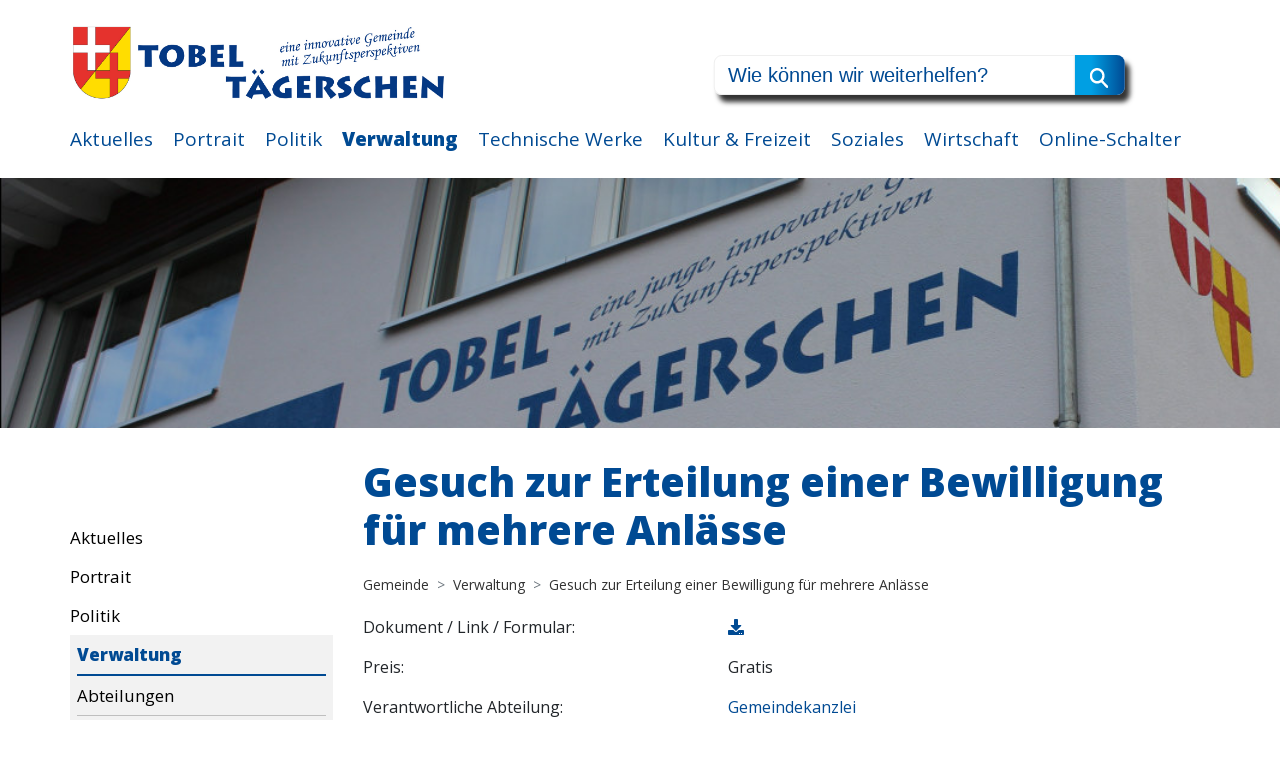

--- FILE ---
content_type: text/html; charset=UTF-8
request_url: https://www.tobel-taegerschen.ch/gemeinde/verwaltung/online-schalter/detail-/-links.html148/gesuch-zur-erteilung-einer-bewilligung-fuer-mehrere-anlaesse.html
body_size: 5717
content:
<!DOCTYPE html>
<html lang="de">
    <head>
    <meta charset="utf-8" />
<meta http-equiv="X-UA-Compatible" content="IE=edge" />
<meta name="viewport" content="width=device-width, initial-scale=1.0, maximum-scale=1.0, user-scalable=0" />

<meta name="language" content="de" />
<meta name="mobile-web-app-capable" content="yes" />
<meta name="format-detection" content="telephone=no">
<meta name="robots" content="index, follow" />

<meta name="publisher" content="visions.ch GmbH" />
<meta name="author" content="Tobel Tägerschen" />
<meta name="copyright" content="Tobel Tägerschen" />
<meta name="description" content="" />
<meta name="keywords" content="" />

<link rel="shortcut icon" href="favicon.ico" type="image/x-icon" />
<link rel="icon" href="favicon.png" type="image/x-icon" />
    <base href="https://www.tobel-taegerschen.ch/">
    <title>Detail / Links - Tobel Tägerschen</title>
    
<script defer src="/template/js/fontawesome.js" defer data-search-pseudo-elements ></script>
<link href='https://fonts.googleapis.com/css?family=Open+Sans:400,600,800' rel='stylesheet' type='text/css'>
    <link rel="stylesheet" href="https://stackpath.bootstrapcdn.com/bootstrap/4.1.3/css/bootstrap.min.css" integrity="sha384-MCw98/SFnGE8fJT3GXwEOngsV7Zt27NXFoaoApmYm81iuXoPkFOJwJ8ERdknLPMO" crossorigin="anonymous">
<link rel="stylesheet" href="template/css/main.css?v=1769099313">

    <!-- Global site tag (gtag.js) - Google Analytics -->

<script async src="https://www.googletagmanager.com/gtag/js?id=G-BS94NT6JH5"></script>
<script>
  window.dataLayer = window.dataLayer || [];
  function gtag(){dataLayer.push(arguments);}
  gtag('js', new Date());

  gtag('config', 'G-BS94NT6JH5');
</script>
    <!-- 270 -->
</head>


    <body>
        <header class="header">
    <div class="container">
        <div class="header-inner">
            <div class="row">
                <div class="col-md-7">
                    <a class="logo" href="/">
                        <img src="/userdata/logo/logo.jpg" title="Tobel Tägerschen" alt="Tobel Tägerschen">
                    </a>
                </div>
                <div class="col-md-5">
                    <form class="search -header" action="gemeinde/suche/such-resultate.html" method="get">
  <fieldset class="search-inner">
    <input type="text" name="search" id="search" value="" class="input-search" placeholder="Wie können wir weiterhelfen?"/>
    <span class="mobile-placeholder">Suche</span>
    <input type="hidden" name="id" value="288" />
    <button type="submit" class="btn button-search" value="sisea.search"><img src="/template/images/icon-search.svg" alt=""></button>
  </fieldset>
</form>
                </div>
                
                <div class="col-md-12">
                    
                    <nav class="nav-main">
                        
                        <ul class=""><li class="first"><a href="gemeinde/aktuelles/" >Aktuelles</a><ul class=""><li class="first"><a href="gemeinde/aktuelles/news/" >News</a><ul class=""><li class="first"><a href="gemeinde/aktuelles/news/archiv/" >Archiv</a></li><li class="last"><a href="gemeinde/aktuelles/news/oeffentliche-bauauflagen/" >Öffentliche Bauauflagen</a></li></ul></li><li><a href="gemeinde/aktuelles/regi-die-neue/" >Regi die Neue - Aktuell</a></li><li><a href="gemeinde/aktuelles/botschaft-zur-gemeindeversammlung.html" botschaft-zur-gemeindeversammlung>Gemeindeversammlungen</a><ul class=""><li class="first"><a href="gemeinde/aktuelles/botschaft-zur-gemeindeversammlung/09.12.2025-gv.html" botschaft-zur-gemeindeversammlung-10.-dezember-2024>09.12.2025 GV</a></li><li><a href="gemeinde/aktuelles/botschaft-zur-gemeindeversammlung/25.06.2025-gemeindeversammlung.html" botschaft-zur-gemeindeversammlung-10.-dezember-2024>25.06.2025 GV</a></li><li class="last"><a href="gemeinde/aktuelles/botschaft-zur-gemeindeversammlung/gemeindeversammlung-10.12.2024.html" botschaft-zur-gemeindeversammlung-10.-dezember-2024>10.12.2024 GV</a></li></ul></li><li class="last"><a href="gemeinde/aktuelles/veranstaltungen/" >Veranstaltungen</a></li></ul></li><li><a href="gemeinde/portrait/" >Portrait</a><ul class=""><li class="first"><a href="gemeinde/portrait/zahlen-und-fakten/" >Zahlen und Fakten</a></li><li><a href="gemeinde/portrait/oeffentlicher-verkehr-anbindung.html" >Öffentlicher Verkehr</a></li><li><a href="gemeinde/portrait/zufahrtsplan/" >Zufahrtsplan</a></li><li><a href="gemeinde/portrait/weihnachtsmarkt.html" >Weihnachtsmarkt</a></li><li><a href="gemeinde/portrait/geschichte/" >Geschichte</a><ul class=""><li class="first"><a href="gemeinde/portrait/geschichte/burg-heitnau.html" >Burg Heitnau</a></li></ul></li><li class="last"><a href="gemeinde/portrait/bilder/" >Bilder</a><ul class=""><li class="first"><a href="gemeinde/portrait/bilder/gemeinde-tobel-taegerschen.html" >Gemeinde Tobel-Tägerschen</a></li><li><a href="gemeinde/portrait/bilder/2023.html" >2023</a></li><li><a href="gemeinde/portrait/bilder/2022.html" >2022</a></li><li><a href="gemeinde/portrait/bilder/2021.html" >2021</a></li><li><a href="gemeinde/portrait/bilder/2020.html" >2020</a></li><li class="last"><a href="gemeinde/portrait/bilder/2019.html" >2019</a></li></ul></li></ul></li><li><a href="gemeinde/politik/" >Politik</a><ul class=""><li class="first"><a href="gemeinde/politik/abstimmungenundwahlen/" >Abstimmungen und Wahlen</a><ul class=""><li class="first"><a href="gemeinde/politik/abstimmungenundwahlen/resultate/" >Resultate</a></li><li><a href="gemeinde/politik/abstimmungenundwahlen/app-«voteinfo».html" >App «VoteInfo»</a></li><li class="last"><a href="gemeinde/politik/abstimmungenundwahlen/voraussetzungen.html" >Voraussetzungen</a></li></ul></li><li><a href="gemeinde/politik/gemeinderat.html" >Gemeinderat</a></li><li><a href="gemeinde/politik/kommissionen/" >Kommissionen</a></li><li class="last"><a href="gemeinde/politik/buergergemeinde.html" >Bürgergemeinde</a></li></ul></li><li class="active"><a href="gemeinde/verwaltung/" >Verwaltung</a><ul class=""><li class="first"><a href="gemeinde/verwaltung/abteilungen/" >Abteilungen</a></li><li><a href="gemeinde/verwaltung/offene-stellen.html" >Offene Stellen</a></li><li><a href="gemeinde/verwaltung/personenverzeichnis/" >Personenverzeichnis</a></li><li><a href="gemeinde/verwaltung/externeamtsstellen/" >Externe Amtsstellen</a><ul class=""><li class="first"><a href="gemeinde/verwaltung/externeamtsstellen/betreibungsamt.html" >Betreibungsamt</a></li><li><a href="gemeinde/verwaltung/externeamtsstellen/berufsbeistandschaft.html" >Berufsbeistandschaft</a></li><li><a href="gemeinde/verwaltung/externeamtsstellen/feuerschutzbeamer.html" >Feuerschutzbeauftragter Brandschutz</a></li><li><a href="gemeinde/verwaltung/externeamtsstellen/forstrevier.html" >Forstrevier</a></li><li><a href="gemeinde/verwaltung/externeamtsstellen/friedensrichteramt.html" >Friedensrichteramt</a></li><li><a href="gemeinde/verwaltung/externeamtsstellen/kantonale-ausweisstelle-(erfassungszentrum).html" >Kantonale Ausweisstelle (Erfassungszentrum)</a></li><li><a href="gemeinde/verwaltung/externeamtsstellen/grundbuchamtundnotariat.html" >Grundbuchamt und Notariat</a></li><li><a href="gemeinde/verwaltung/externeamtsstellen/kesb.html" >KESB</a></li><li><a href="gemeinde/verwaltung/externeamtsstellen/schlichtungsbehoerde-in-mietsachen.html" >Schlichtungsbehörde in Mietsachen</a></li><li class="last"><a href="gemeinde/verwaltung/externeamtsstellen/zivilstandsamt.html" >Zivilstandsamt</a></li></ul></li><li class="last"><a href="gemeinde/verwaltung/oeffentlichesicherheit/" >Öffentliche Sicherheit</a><ul class=""><li class="first"><a href="gemeinde/verwaltung/oeffentlichesicherheit/bevoelkerungsschutz.html" >Bevölkerungsschutz</a></li><li><a href="gemeinde/verwaltung/oeffentlichesicherheit/feuerwehr.html" >Feuerwehr</a></li><li><a href="gemeinde/verwaltung/oeffentlichesicherheit/notrufzentrale.html" >Notrufzentrale</a></li><li><a href="gemeinde/verwaltung/oeffentlichesicherheit/polizei.html" >Polizei</a></li><li><a href="gemeinde/verwaltung/oeffentlichesicherheit/regionaler-fuehrungsstab.html" >Regionaler Führungsstab</a></li><li><a href="gemeinde/verwaltung/oeffentlichesicherheit/zivilschutz.html" >Zivilschutz</a></li><li><a href="gemeinde/verwaltung/oeffentlichesicherheit/insektenbekaempfung.html" >Insektenbekämpfung</a></li><li><a href="gemeinde/verwaltung/oeffentlichesicherheit/pilzkontrollen.html" >Pilzkontrollen</a></li><li class="last"><a href="gemeinde/verwaltung/oeffentlichesicherheit/notfalltreffpunkt.html" >Notfalltreffpunkt</a></li></ul></li></ul></li><li><a href="gemeinde/technische-werke/" >Technische Werke</a><ul class=""><li class="first"><a href="gemeinde/technische-werke/energieberatung.html" >Energieberatung</a><ul class=""><li class="first"><a href="gemeinde/technische-werke/energieberatung/energiespartipps.html" >Energiespartipps</a></li><li class="last"><a href="gemeinde/technische-werke/energieberatung/thurgauer-naturstrom.html" >Thurgauer Naturstrom</a></li></ul></li><li><a href="gemeinde/technische-werke/tarife-technische-werke.html" >Tarife Technische Werke</a><ul class=""><li class="first"><a href="gemeinde/technische-werke/tarife-technische-werke/stromtarife/" >Tarife Strom</a></li><li><a href="gemeinde/technische-werke/tarife-technische-werke/tarife-wasser.html" >Tarife Wasser</a></li><li><a href="gemeinde/technische-werke/tarife-technische-werke/tarife-abwasser.html" >Tarife Abwasser</a></li><li class="last"><a href="gemeinde/technische-werke/tarife-technische-werke/energieeinspeisung-tarife-2025.html" >Tarife Energieeinspeisung</a></li></ul></li><li><a href="gemeinde/technische-werke/strom.html" >Strom</a></li><li><a href="gemeinde/technische-werke/wasser.html" >Wasser</a></li><li><a href="gemeinde/technische-werke/abwasser.html" >Abwasser</a></li><li><a href="gemeinde/technische-werke/gas.html" >Gas</a></li><li><a href="gemeinde/technische-werke/tv-/-telefon-/-internet.html" >TV / Telefon / Internet</a></li><li class="last"><a href="gemeinde/technische-werke/notfall.html" >Notfall</a></li></ul></li><li><a href="gemeinde/kultur-und-freizeit/" >Kultur & Freizeit</a><ul class=""><li class="first"><a href="gemeinde/kultur-und-freizeit/tourismus.html" >Tourismus</a></li><li><a href="gemeinde/kultur-und-freizeit/kultur.html" >Kultur</a></li><li><a href="gemeinde/kultur-und-freizeit/freizeit.html" >Freizeit</a></li><li class="last"><a href="gemeinde/kultur-und-freizeit/vereine/" >Vereine</a><ul class=""><li class="first"><a href="gemeinde/kultur-und-freizeit/vereine/vereine-reglemente,-vereinbarungen,-formulare/" >Vereine Reglemente, Vereinbarungen, Formulare</a></li><li><a href="gemeinde/kultur-und-freizeit/vereine/verzeichnis-und-kontaktdaten-vereine/" >Verzeichnis und Kontaktdaten Vereine</a></li><li class="last"><a href="gemeinde/kultur-und-freizeit/vereine/raumbelegung-mehrzweckhalle.html" >Raumbelegung Turnhalle Tobel</a></li></ul></li></ul></li><li><a href="gemeinde/soziales/" >Soziales</a><ul class=""><li class="first"><a href="gemeinde/soziales/kinderjugendlichefamilien/" >Kinder / Jungendliche / Familien</a><ul class=""><li class="first"><a href="gemeinde/soziales/kinderjugendlichefamilien/spielgruppen/" >Spielgruppen</a></li><li><a href="gemeinde/soziales/kinderjugendlichefamilien/kinderbetreuung/" >Kinderbetreuung</a></li><li><a href="gemeinde/soziales/kinderjugendlichefamilien/beratungsstellen.html" >Beratungsstellen</a></li><li class="last"><a href="gemeinde/soziales/kinderjugendlichefamilien/kostenloses-angebot-fuer-alleinlebende-menschen.html" >kostenloses Angebot für alleinlebende Menschen</a></li></ul></li><li><a href="gemeinde/soziales/demenzfreundlichegemeinde.html" >Demenzfreundliche Gemeinde</a></li><li><a href="gemeinde/soziales/60.html" >60+ Angebote für die jungen Alten und Senioren</a></li><li><a href="gemeinde/soziales/demenzfreundliche-gemeinde.html" >Gesundheitswesen</a></li><li class="last"><a href="gemeinde/soziales/kirchen/" >Kirchen</a><ul class=""><li class="first"><a href="gemeinde/soziales/kirchen/kath.-kirche-tobel.html" >Kath. Kirche Tobel</a></li><li><a href="gemeinde/soziales/kirchen/evang.-kirche-affeltrangen.html" >Evang. Kirche Affeltrangen-Braunau-Märwil</a></li><li class="last"><a href="gemeinde/soziales/kirchen/kath.-kirche-bettwiesen.html" >Kath. Kirche St. Urban, Bettwiesen</a></li></ul></li></ul></li><li><a href="gemeinde/wirtschaft.html" >Wirtschaft</a><ul class=""><li class="first"><a href="gemeinde/wirtschaft/gewerbe/" >Gewerbe</a></li><li><a href="gemeinde/wirtschaft/gewerbeverein-lauchetal/" >Gewerbeverein Lauchetal</a></li><li><a href="gemeinde/wirtschaft/gastronomie/" >Gastronomie</a></li><li class="last"><a href="gemeinde/wirtschaft/entsorgung.html" >Entsorgung</a></li></ul></li><li class="last"><a href="gemeinde/online-schalter/" >Online-Schalter</a><ul class=""><li class="first"><a href="gemeinde/online-schalter/reglemente.html" >Reglemente</a></li></ul></li></ul>
                        
                    </nav>
                    
                    <nav class="nav-mobil">
                        <ul class=""><li class="first active"><a href="/" >Gemeinde</a><ul class=""><li class="first"><a href="gemeinde/aktuelles/" >Aktuelles</a><ul class=""><li class="first"><a href="gemeinde/aktuelles/news/" >News</a></li><li><a href="gemeinde/aktuelles/regi-die-neue/" >Regi die Neue - Aktuell</a></li><li><a href="gemeinde/aktuelles/botschaft-zur-gemeindeversammlung.html" botschaft-zur-gemeindeversammlung>Gemeindeversammlungen</a></li><li class="last"><a href="gemeinde/aktuelles/veranstaltungen/" >Veranstaltungen</a></li></ul></li><li><a href="gemeinde/portrait/" >Portrait</a><ul class=""><li class="first"><a href="gemeinde/portrait/zahlen-und-fakten/" >Zahlen und Fakten</a></li><li><a href="gemeinde/portrait/oeffentlicher-verkehr-anbindung.html" >Öffentlicher Verkehr</a></li><li><a href="gemeinde/portrait/zufahrtsplan/" >Zufahrtsplan</a></li><li><a href="gemeinde/portrait/weihnachtsmarkt.html" >Weihnachtsmarkt</a></li><li><a href="gemeinde/portrait/geschichte/" >Geschichte</a></li><li class="last"><a href="gemeinde/portrait/bilder/" >Bilder</a></li></ul></li><li><a href="gemeinde/politik/" >Politik</a><ul class=""><li class="first"><a href="gemeinde/politik/abstimmungenundwahlen/" >Abstimmungen und Wahlen</a></li><li><a href="gemeinde/politik/gemeinderat.html" >Gemeinderat</a></li><li><a href="gemeinde/politik/kommissionen/" >Kommissionen</a></li><li class="last"><a href="gemeinde/politik/buergergemeinde.html" >Bürgergemeinde</a></li></ul></li><li class="active"><a href="gemeinde/verwaltung/" >Verwaltung</a><ul class=""><li class="first"><a href="gemeinde/verwaltung/abteilungen/" >Abteilungen</a></li><li><a href="gemeinde/verwaltung/offene-stellen.html" >Offene Stellen</a></li><li><a href="gemeinde/verwaltung/personenverzeichnis/" >Personenverzeichnis</a></li><li><a href="gemeinde/verwaltung/externeamtsstellen/" >Externe Amtsstellen</a></li><li class="last"><a href="gemeinde/verwaltung/oeffentlichesicherheit/" >Öffentliche Sicherheit</a></li></ul></li><li><a href="gemeinde/technische-werke/" >Technische Werke</a><ul class=""><li class="first"><a href="gemeinde/technische-werke/energieberatung.html" >Energieberatung</a></li><li><a href="gemeinde/technische-werke/tarife-technische-werke.html" >Tarife Technische Werke</a></li><li><a href="gemeinde/technische-werke/strom.html" >Strom</a></li><li><a href="gemeinde/technische-werke/wasser.html" >Wasser</a></li><li><a href="gemeinde/technische-werke/abwasser.html" >Abwasser</a></li><li><a href="gemeinde/technische-werke/gas.html" >Gas</a></li><li><a href="gemeinde/technische-werke/tv-/-telefon-/-internet.html" >TV / Telefon / Internet</a></li><li class="last"><a href="gemeinde/technische-werke/notfall.html" >Notfall</a></li></ul></li><li><a href="gemeinde/kultur-und-freizeit/" >Kultur & Freizeit</a><ul class=""><li class="first"><a href="gemeinde/kultur-und-freizeit/tourismus.html" >Tourismus</a></li><li><a href="gemeinde/kultur-und-freizeit/kultur.html" >Kultur</a></li><li><a href="gemeinde/kultur-und-freizeit/freizeit.html" >Freizeit</a></li><li class="last"><a href="gemeinde/kultur-und-freizeit/vereine/" >Vereine</a></li></ul></li><li><a href="gemeinde/soziales/" >Soziales</a><ul class=""><li class="first"><a href="gemeinde/soziales/kinderjugendlichefamilien/" >Kinder / Jungendliche / Familien</a></li><li><a href="gemeinde/soziales/demenzfreundlichegemeinde.html" >Demenzfreundliche Gemeinde</a></li><li><a href="gemeinde/soziales/60.html" >60+ Angebote für die jungen Alten und Senioren</a></li><li><a href="gemeinde/soziales/demenzfreundliche-gemeinde.html" >Gesundheitswesen</a></li><li class="last"><a href="gemeinde/soziales/kirchen/" >Kirchen</a></li></ul></li><li><a href="gemeinde/wirtschaft.html" >Wirtschaft</a><ul class=""><li class="first"><a href="gemeinde/wirtschaft/gewerbe/" >Gewerbe</a></li><li><a href="gemeinde/wirtschaft/gewerbeverein-lauchetal/" >Gewerbeverein Lauchetal</a></li><li><a href="gemeinde/wirtschaft/gastronomie/" >Gastronomie</a></li><li class="last"><a href="gemeinde/wirtschaft/entsorgung.html" >Entsorgung</a></li></ul></li><li class="last"><a href="gemeinde/online-schalter/" >Online-Schalter</a><ul class=""><li class="first"><a href="gemeinde/online-schalter/reglemente.html" >Reglemente</a></li></ul></li></ul></li><li class="last"><a href="schule/" >Schule</a></li></ul>
                    </nav>
                    
                </div>
                
            </div>
            
            

            
            
            
            
        </div>
    </div>
</header>
        <main>
            
            
            <div class="image-mood" style="background-image: url('/assets/components/phpthumbof/cache/6.b75a13a735b695abb15684ac3288817d.png');">    
                
                
                <img src="/assets/components/phpthumbof/cache/6.b75a13a735b695abb15684ac3288817d.png" alt="">
            </div>
            <div class="container d-xl-none mobilesearch">
                <div class="row">
                    <div class="col-12">
                         <form class="search -header" action="gemeinde/suche/such-resultate.html" method="get">
  <fieldset class="search-inner">
    <input type="text" name="search" id="search" value="" class="input-search" placeholder="Wie können wir weiterhelfen?"/>
    <span class="mobile-placeholder">Suche</span>
    <input type="hidden" name="id" value="288" />
    <button type="submit" class="btn button-search" value="sisea.search"><img src="/template/images/icon-search.svg" alt=""></button>
  </fieldset>
</form>
                    </div>
                </div>
            </div>
            <div class="container">
                <div class="row">
                    <div class="col-md-3 col-12 noMobil noTablet">
                        <div class="sideNav" style="padding-top: 60px;">
    <ul><li class="first"><a href="gemeinde/aktuelles/" title="Aktuelles" >Aktuelles</a><ul><li class="first"><a href="gemeinde/aktuelles/news/" title="News" >News</a><ul><li class="first"><a href="gemeinde/aktuelles/news/archiv/" title="Archiv" >Archiv</a></li>
<li class="last"><a href="gemeinde/aktuelles/news/oeffentliche-bauauflagen/" title="Öffentliche Bauauflagen" >Öffentliche Bauauflagen</a></li>
</ul></li>
<li><a href="gemeinde/aktuelles/regi-die-neue/" title="Regi die Neue - Aktuell" >Regi die Neue - Aktuell</a></li>
<li><a href="gemeinde/aktuelles/botschaft-zur-gemeindeversammlung.html" title="Gemeindeversammlungen" botschaft-zur-gemeindeversammlung>Gemeindeversammlungen</a><ul><li class="first"><a href="gemeinde/aktuelles/botschaft-zur-gemeindeversammlung/09.12.2025-gv.html" title="09.12.2025 GV" botschaft-zur-gemeindeversammlung-10.-dezember-2024>09.12.2025 GV</a></li>
<li><a href="gemeinde/aktuelles/botschaft-zur-gemeindeversammlung/25.06.2025-gemeindeversammlung.html" title="25.06.2025 GV" botschaft-zur-gemeindeversammlung-10.-dezember-2024>25.06.2025 GV</a></li>
<li class="last"><a href="gemeinde/aktuelles/botschaft-zur-gemeindeversammlung/gemeindeversammlung-10.12.2024.html" title="10.12.2024 GV" botschaft-zur-gemeindeversammlung-10.-dezember-2024>10.12.2024 GV</a></li>
</ul></li>
<li class="last"><a href="gemeinde/aktuelles/veranstaltungen/" title="Veranstaltungen" >Veranstaltungen</a></li>
</ul></li>
<li><a href="gemeinde/portrait/" title="Portrait" >Portrait</a><ul><li class="first"><a href="gemeinde/portrait/zahlen-und-fakten/" title="Zahlen und Fakten" >Zahlen und Fakten</a></li>
<li><a href="gemeinde/portrait/oeffentlicher-verkehr-anbindung.html" title="Öffentlicher Verkehr" >Öffentlicher Verkehr</a></li>
<li><a href="gemeinde/portrait/zufahrtsplan/" title="Zufahrtsplan" >Zufahrtsplan</a></li>
<li><a href="gemeinde/portrait/weihnachtsmarkt.html" title="Weihnachtsmarkt" >Weihnachtsmarkt</a></li>
<li><a href="gemeinde/portrait/geschichte/" title="Geschichte" >Geschichte</a><ul><li class="first"><a href="gemeinde/portrait/geschichte/burg-heitnau.html" title="Burg Heitnau" >Burg Heitnau</a></li>
</ul></li>
<li class="last"><a href="gemeinde/portrait/bilder/" title="Bilder" >Bilder</a><ul><li class="first"><a href="gemeinde/portrait/bilder/gemeinde-tobel-taegerschen.html" title="Gemeinde Tobel-Tägerschen" >Gemeinde Tobel-Tägerschen</a></li>
<li><a href="gemeinde/portrait/bilder/2023.html" title="2023" >2023</a></li>
<li><a href="gemeinde/portrait/bilder/2022.html" title="2022" >2022</a></li>
<li><a href="gemeinde/portrait/bilder/2021.html" title="2021" >2021</a></li>
<li><a href="gemeinde/portrait/bilder/2020.html" title="2020" >2020</a></li>
<li class="last"><a href="gemeinde/portrait/bilder/2019.html" title="2019" >2019</a></li>
</ul></li>
</ul></li>
<li><a href="gemeinde/politik/" title="Politik" >Politik</a><ul><li class="first"><a href="gemeinde/politik/abstimmungenundwahlen/" title="Abstimmungen und Wahlen" >Abstimmungen und Wahlen</a><ul><li class="first"><a href="gemeinde/politik/abstimmungenundwahlen/resultate/" title="Resultate" >Resultate</a></li>
<li><a href="gemeinde/politik/abstimmungenundwahlen/app-«voteinfo».html" title="App «VoteInfo»" >App «VoteInfo»</a></li>
<li class="last"><a href="gemeinde/politik/abstimmungenundwahlen/voraussetzungen.html" title="Voraussetzungen" >Voraussetzungen</a></li>
</ul></li>
<li><a href="gemeinde/politik/gemeinderat.html" title="Gemeinderat" >Gemeinderat</a></li>
<li><a href="gemeinde/politik/kommissionen/" title="Kommissionen" >Kommissionen</a></li>
<li class="last"><a href="gemeinde/politik/buergergemeinde.html" title="Bürgergemeinde" >Bürgergemeinde</a></li>
</ul></li>
<li class="active"><a href="gemeinde/verwaltung/" title="Verwaltung" >Verwaltung</a><ul><li class="first"><a href="gemeinde/verwaltung/abteilungen/" title="Abteilungen" >Abteilungen</a></li>
<li><a href="gemeinde/verwaltung/offene-stellen.html" title="Offene Stellen" >Offene Stellen</a></li>
<li><a href="gemeinde/verwaltung/personenverzeichnis/" title="Personenverzeichnis" >Personenverzeichnis</a></li>
<li><a href="gemeinde/verwaltung/externeamtsstellen/" title="Externe Amtsstellen" >Externe Amtsstellen</a><ul><li class="first"><a href="gemeinde/verwaltung/externeamtsstellen/betreibungsamt.html" title="Betreibungsamt" >Betreibungsamt</a></li>
<li><a href="gemeinde/verwaltung/externeamtsstellen/berufsbeistandschaft.html" title="Berufsbeistandschaft" >Berufsbeistandschaft</a></li>
<li><a href="gemeinde/verwaltung/externeamtsstellen/feuerschutzbeamer.html" title="Feuerschutzbeauftragter Brandschutz" >Feuerschutzbeauftragter Brandschutz</a></li>
<li><a href="gemeinde/verwaltung/externeamtsstellen/forstrevier.html" title="Forstrevier" >Forstrevier</a></li>
<li><a href="gemeinde/verwaltung/externeamtsstellen/friedensrichteramt.html" title="Friedensrichteramt" >Friedensrichteramt</a></li>
<li><a href="gemeinde/verwaltung/externeamtsstellen/kantonale-ausweisstelle-(erfassungszentrum).html" title="Kantonale Ausweisstelle (Erfassungszentrum)" >Kantonale Ausweisstelle (Erfassungszentrum)</a></li>
<li><a href="gemeinde/verwaltung/externeamtsstellen/grundbuchamtundnotariat.html" title="Grundbuchamt und Notariat" >Grundbuchamt und Notariat</a></li>
<li><a href="gemeinde/verwaltung/externeamtsstellen/kesb.html" title="KESB" >KESB</a></li>
<li><a href="gemeinde/verwaltung/externeamtsstellen/schlichtungsbehoerde-in-mietsachen.html" title="Schlichtungsbehörde in Mietsachen" >Schlichtungsbehörde in Mietsachen</a></li>
<li class="last"><a href="gemeinde/verwaltung/externeamtsstellen/zivilstandsamt.html" title="Zivilstandsamt" >Zivilstandsamt</a></li>
</ul></li>
<li class="last"><a href="gemeinde/verwaltung/oeffentlichesicherheit/" title="Öffentliche Sicherheit" >Öffentliche Sicherheit</a><ul><li class="first"><a href="gemeinde/verwaltung/oeffentlichesicherheit/bevoelkerungsschutz.html" title="Bevölkerungsschutz" >Bevölkerungsschutz</a></li>
<li><a href="gemeinde/verwaltung/oeffentlichesicherheit/feuerwehr.html" title="Feuerwehr" >Feuerwehr</a></li>
<li><a href="gemeinde/verwaltung/oeffentlichesicherheit/notrufzentrale.html" title="Notrufzentrale" >Notrufzentrale</a></li>
<li><a href="gemeinde/verwaltung/oeffentlichesicherheit/polizei.html" title="Polizei" >Polizei</a></li>
<li><a href="gemeinde/verwaltung/oeffentlichesicherheit/regionaler-fuehrungsstab.html" title="Regionaler Führungsstab" >Regionaler Führungsstab</a></li>
<li><a href="gemeinde/verwaltung/oeffentlichesicherheit/zivilschutz.html" title="Zivilschutz" >Zivilschutz</a></li>
<li><a href="gemeinde/verwaltung/oeffentlichesicherheit/insektenbekaempfung.html" title="Insektenbekämpfung" >Insektenbekämpfung</a></li>
<li><a href="gemeinde/verwaltung/oeffentlichesicherheit/pilzkontrollen.html" title="Pilzkontrollen" >Pilzkontrollen</a></li>
<li class="last"><a href="gemeinde/verwaltung/oeffentlichesicherheit/notfalltreffpunkt.html" title="Notfalltreffpunkt" >Notfalltreffpunkt</a></li>
</ul></li>
</ul></li>
<li><a href="gemeinde/technische-werke/" title="Technische Werke" >Technische Werke</a><ul><li class="first"><a href="gemeinde/technische-werke/energieberatung.html" title="Energieberatung" >Energieberatung</a><ul><li class="first"><a href="gemeinde/technische-werke/energieberatung/energiespartipps.html" title="Energiespartipps" >Energiespartipps</a></li>
<li class="last"><a href="gemeinde/technische-werke/energieberatung/thurgauer-naturstrom.html" title="Thurgauer Naturstrom" >Thurgauer Naturstrom</a></li>
</ul></li>
<li><a href="gemeinde/technische-werke/tarife-technische-werke.html" title="Tarife Technische Werke" >Tarife Technische Werke</a><ul><li class="first"><a href="gemeinde/technische-werke/tarife-technische-werke/stromtarife/" title="Tarife Strom" >Tarife Strom</a></li>
<li><a href="gemeinde/technische-werke/tarife-technische-werke/tarife-wasser.html" title="Tarife Wasser" >Tarife Wasser</a></li>
<li><a href="gemeinde/technische-werke/tarife-technische-werke/tarife-abwasser.html" title="Tarife Abwasser" >Tarife Abwasser</a></li>
<li class="last"><a href="gemeinde/technische-werke/tarife-technische-werke/energieeinspeisung-tarife-2025.html" title="Tarife Energieeinspeisung" >Tarife Energieeinspeisung</a></li>
</ul></li>
<li><a href="gemeinde/technische-werke/strom.html" title="Strom" >Strom</a></li>
<li><a href="gemeinde/technische-werke/wasser.html" title="Wasser" >Wasser</a></li>
<li><a href="gemeinde/technische-werke/abwasser.html" title="Abwasser" >Abwasser</a></li>
<li><a href="gemeinde/technische-werke/gas.html" title="Gas" >Gas</a></li>
<li><a href="gemeinde/technische-werke/tv-/-telefon-/-internet.html" title="TV / Telefon / Internet" >TV / Telefon / Internet</a></li>
<li class="last"><a href="gemeinde/technische-werke/notfall.html" title="Notfall" >Notfall</a></li>
</ul></li>
<li><a href="gemeinde/kultur-und-freizeit/" title="Kultur & Freizeit" >Kultur & Freizeit</a><ul><li class="first"><a href="gemeinde/kultur-und-freizeit/tourismus.html" title="Tourismus" >Tourismus</a></li>
<li><a href="gemeinde/kultur-und-freizeit/kultur.html" title="Kultur" >Kultur</a></li>
<li><a href="gemeinde/kultur-und-freizeit/freizeit.html" title="Freizeit" >Freizeit</a></li>
<li class="last"><a href="gemeinde/kultur-und-freizeit/vereine/" title="Vereine" >Vereine</a><ul><li class="first"><a href="gemeinde/kultur-und-freizeit/vereine/vereine-reglemente,-vereinbarungen,-formulare/" title="Vereine Reglemente, Vereinbarungen, Formulare" >Vereine Reglemente, Vereinbarungen, Formulare</a></li>
<li><a href="gemeinde/kultur-und-freizeit/vereine/verzeichnis-und-kontaktdaten-vereine/" title="Verzeichnis und Kontaktdaten Vereine" >Verzeichnis und Kontaktdaten Vereine</a></li>
<li class="last"><a href="gemeinde/kultur-und-freizeit/vereine/raumbelegung-mehrzweckhalle.html" title="Raumbelegung Turnhalle Tobel" >Raumbelegung Turnhalle Tobel</a></li>
</ul></li>
</ul></li>
<li><a href="gemeinde/soziales/" title="Soziales" >Soziales</a><ul><li class="first"><a href="gemeinde/soziales/kinderjugendlichefamilien/" title="Kinder / Jungendliche / Familien" >Kinder / Jungendliche / Familien</a><ul><li class="first"><a href="gemeinde/soziales/kinderjugendlichefamilien/spielgruppen/" title="Spielgruppen" >Spielgruppen</a></li>
<li><a href="gemeinde/soziales/kinderjugendlichefamilien/kinderbetreuung/" title="Kinderbetreuung" >Kinderbetreuung</a></li>
<li><a href="gemeinde/soziales/kinderjugendlichefamilien/beratungsstellen.html" title="Beratungsstellen" >Beratungsstellen</a></li>
<li class="last"><a href="gemeinde/soziales/kinderjugendlichefamilien/kostenloses-angebot-fuer-alleinlebende-menschen.html" title="kostenloses Angebot für alleinlebende Menschen" >kostenloses Angebot für alleinlebende Menschen</a></li>
</ul></li>
<li><a href="gemeinde/soziales/demenzfreundlichegemeinde.html" title="Demenzfreundliche Gemeinde" >Demenzfreundliche Gemeinde</a></li>
<li><a href="gemeinde/soziales/60.html" title="60+ Angebote für die jungen Alten und Senioren" >60+ Angebote für die jungen Alten und Senioren</a></li>
<li><a href="gemeinde/soziales/demenzfreundliche-gemeinde.html" title="Gesundheitswesen" >Gesundheitswesen</a></li>
<li class="last"><a href="gemeinde/soziales/kirchen/" title="Kirchen" >Kirchen</a><ul><li class="first"><a href="gemeinde/soziales/kirchen/kath.-kirche-tobel.html" title="Kath. Kirche Tobel" >Kath. Kirche Tobel</a></li>
<li><a href="gemeinde/soziales/kirchen/evang.-kirche-affeltrangen.html" title="Evang. Kirche Affeltrangen-Braunau-Märwil" >Evang. Kirche Affeltrangen-Braunau-Märwil</a></li>
<li class="last"><a href="gemeinde/soziales/kirchen/kath.-kirche-bettwiesen.html" title="Kath. Kirche St. Urban, Bettwiesen" >Kath. Kirche St. Urban, Bettwiesen</a></li>
</ul></li>
</ul></li>
<li><a href="gemeinde/wirtschaft.html" title="Wirtschaft" >Wirtschaft</a><ul><li class="first"><a href="gemeinde/wirtschaft/gewerbe/" title="Gewerbe" >Gewerbe</a></li>
<li><a href="gemeinde/wirtschaft/gewerbeverein-lauchetal/" title="Gewerbeverein Lauchetal" >Gewerbeverein Lauchetal</a></li>
<li><a href="gemeinde/wirtschaft/gastronomie/" title="Gastronomie" >Gastronomie</a></li>
<li class="last"><a href="gemeinde/wirtschaft/entsorgung.html" title="Entsorgung" >Entsorgung</a></li>
</ul></li>
<li class="last"><a href="gemeinde/online-schalter/" title="Online-Schalter" >Online-Schalter</a><ul><li class="first"><a href="gemeinde/online-schalter/reglemente.html" title="Reglemente" >Reglemente</a></li>
</ul></li>
</ul>
</div>
                    </div>
                    <div class="col-lg-12 col-xl-9 col-12">
                        
<div class="container">
    <div class="row justify-content-center">
        <div class="col-md-12">
            <div class="row">
    <div class="col-md-12">
        <h1>Gesuch zur Erteilung einer Bewilligung für mehrere Anlässe</h1>
        <ol class="breadcrumb"><li class="breadcrumb-item"><a href="">Gemeinde</a></li>
<li class="breadcrumb-item"><a href="">Verwaltung</a></li>
<li class="breadcrumb-item">Gesuch zur Erteilung einer Bewilligung für mehrere Anlässe</li></ol>
    </div>
</div>

<div class="detail -counterComponent">
    
    
    <div class="info">
        <div class="row">
            <div class="col-md-5 col-12">
                <p>Dokument / Link / Formular: </p>
            </div>
            <div class="col-md-7 col-12">
                <div class="icons-inline">
                    
                    
                    
                        <a href="/userdata/gemeinde/gesuch-fuer-mehrere-anlaesse.pdf" target="_blank"><span class="fas fa-download"></span>&nbsp;&nbsp;</a> 
                    
                    
                    
                </div>
            </div>
            <div class="col-md-5 col-12">
                <p>Preis:</p>
            </div>
            
            <div class="col-md-7 col-12">
                <p>Gratis</p>
            </div>
            
            

            
        </div>
    </div>
</div>

    <div class="row">
        <div class="col-md-5 col-12">
            
            
            <p>Verantwortliche Abteilung: </p>
        </div>
        
        <div class="col-md-7 col-12">
            
            
            <p><a href="https://www.tobel-taegerschen.ch/gemeinde/verwaltung/abteilungen/abteilungen-detailseite.html/29/gemeindekanzlei.html">Gemeindekanzlei</a></p>
        </div>
    </div>
</div>

        </div>
    </div>
</div>

                    </div>
                </div>
            </div>
            
        </main>
        <footer class="footer">
    <div class="container">
        <div class="row footer-inner ">
            <div class="clogo col-md-3 col-12">
                <a class="logo" href="/">
                    <img src="/userdata/logo/logo.jpg" title="Tobel Tägerschen" alt="Tobel Tägerschen">
                </a>
            </div>
            <div class="ctitle col-md-7 offset-md-1 col-12">
                <h4>Öffnungszeiten</h4>
            </div>
            <div class="caddress col-md-3 col-12">
                <b>Gemeinde Tobel-Tägerschen</b><br>
                <p>Hauptstrasse 22</p>
                <p>9555 Tobel</p>
                <a href="tel:+41583460100">058 346 01 00</a><br>
                <a href="mailto:"><span id="_emoaddrId1"><span class="emo_address">Bitte Javascript aktivieren!</span></span></a>
            </div>
            <div class="copentime col-md-7 offset-md-1 col-12">
                
                    <div class="opentime-table">
                        <div class="days">
                            <p>Montag</p>
                            <p>Dienstag</p>
                            <p>Mittwoch</p>
                            <p>Donnerstag</p>
                            <p>Freitag</p>
                        </div>
                        <div class="times morning">
                            <p>09:00 - 11:30 Uhr</p>
                            <p>09:00 - 11:30 Uhr</p>
                            <p>09:00 - 11:30 Uhr</p>
                            <p>09:00 - 11:30 Uhr</p>
                            <p>09:00 - 11:30 Uhr</p>
                        </div>
                        <div class="times afternoon">
                            <p>geschlossen</p>
                            <p>geschlossen</p>
                            <p>13:30 - 17.00 Uhr</p>
                            <p>13:30 - 18:00 Uhr</p>
                            <p>geschlossen</p>
                        </div>
                    </div>
                
            </div>
            <div class="cbutton col-md-2 offset-md-10 offset-lg-0 col-lg-1 col-12"><a class="button-scroll" id="button-scroll"><img src="/userdata/logo/icons/icon-arrow-top.svg" class="icon svg"><p>Top</p></a></div>
        </div>
        
        <div class="border-bottom"></div>

        <div class="row">
            <div class="col-md-12">
                <a href="impressum.html">Impressum</a><br>
                <a href="datenschutzerklaerung.html">Datenschutzerklärung</a>
            </div>
        </div>
    </div>
</footer>
        <!-- external libs -->
<script type="text/javascript" src="template/js/jquery-3.3.1.min.js"></script>
<script type="text/javascript" src="template/js/popper.min.js"></script>
<script type="text/javascript" src="template/js/bootstrap.min.js"></script>
<script type="text/javascript" src="https://maps.googleapis.com/maps/api/js?key="></script>

<script type="text/javascript" src="template/js/navburger.js"></script>
<script type="text/javascript" src="template/js/datepicker.min.js"></script>
<script type="text/javascript" src="template/js/jquery.magnific-popup.min.js"></script>
<script type="text/javascript" src="template/js/isotope.pkgd.min.js"></script>
<script type="text/javascript" src="template/js/common.js"></script>
<script type="text/javascript" src="template/js/app.js"></script>
<script type="text/javascript" src="template/js/flickity.pkgd.min.js"></script>
<script type="text/javascript" src="template/js/flickity-fade.js"></script>
<script type="text/javascript" src="template/js/vislib.js"></script>


<!-- project libs -->


    <script src="/assets/components/emo/js/emo.min.js?v=1.9.1"></script>

<!-- This script block stores the encrypted -->
<!-- email address(es) in an addresses array. -->
<script type="text/javascript">
    //<![CDATA[
    var emo_addresses = ["gDuqrKaJYEizLhcpZkOoWvVSfR72e1yIF49TbQ68NlMCwAd35XHBmsnxtU.0+jPG","parFfnX4exLjY6vA2sj4RakHRShBY9DNe6v6pOEAfVQw1a+.7VU62mDm2nEQ2usmfVv8RSEBfn4Q29UT7uYP7VU62mDm2nEQ2usmfVv8RSEBfn4Q29UT7q53fot"];
    addLoadEvent(emo_replace());
    //]]>
</script>

</body>
</html>

--- FILE ---
content_type: text/css
request_url: https://www.tobel-taegerschen.ch/template/css/main.css?v=1769099313
body_size: 12094
content:
@charset "UTF-8";
/*!-----------------------------------------------------------------------------
   Master Stylesheet.

   Project:       {{ description }} ({{ name }})
   Version:       1.0
   Author:        visions.ch GmbH
   URL:           {{ homepage }}
   -------------------------------------------------------------------------- */
/*
---
name: Meta
category: meta
sourcePath:
---

The meta folder/category holds files which only have functions, mixins,
variables and other definitions which do *not* compile to CSS.
*/
/*! normalize.css v7.0.0 | MIT License | github.com/necolas/normalize.css */
/* Document
   ========================================================================== */
/**
 * 1. Correct the line height in all browsers.
 * 2. Prevent adjustments of font size after orientation changes in
 *    IE on Windows Phone and in iOS.
 */
html {
  line-height: 1.15; /* 1 */
  -ms-text-size-adjust: 100%; /* 2 */
  -webkit-text-size-adjust: 100%; /* 2 */
}

/* Sections
   ========================================================================== */
/**
 * Remove the margin in all browsers (opinionated).
 */
body {
  margin: 0;
}

/**
 * Add the correct display in IE 9-.
 */
article,
aside,
footer,
header,
nav,
section {
  display: block;
}

/**
 * Correct the font size and margin on `h1` elements within `section` and
 * `article` contexts in Chrome, Firefox, and Safari.
 */
h1 {
  font-size: 2em;
  margin: 0.67em 0;
}

/* Grouping content
   ========================================================================== */
/**
 * Add the correct display in IE 9-.
 * 1. Add the correct display in IE.
 */
figcaption,
figure,
main { /* 1 */
  display: block;
}

/**
 * Add the correct margin in IE 8.
 */
/**
 * 1. Add the correct box sizing in Firefox.
 * 2. Show the overflow in Edge and IE.
 */
hr {
  box-sizing: content-box; /* 1 */
  height: 0; /* 1 */
  overflow: visible; /* 2 */
}

/**
 * 1. Correct the inheritance and scaling of font size in all browsers.
 * 2. Correct the odd `em` font sizing in all browsers.
 */
pre {
  font-family: monospace, monospace; /* 1 */
  font-size: 1em; /* 2 */
}

/* Text-level semantics
   ========================================================================== */
/**
 * 1. Remove the gray background on active links in IE 10.
 * 2. Remove gaps in links underline in iOS 8+ and Safari 8+.
 */
a {
  background-color: transparent; /* 1 */
  -webkit-text-decoration-skip: objects; /* 2 */
}

/**
 * 1. Remove the bottom border in Chrome 57- and Firefox 39-.
 * 2. Add the correct text decoration in Chrome, Edge, IE, Opera, and Safari.
 */
abbr[title] {
  border-bottom: none; /* 1 */
  text-decoration: underline; /* 2 */
  -webkit-text-decoration: underline dotted;
          text-decoration: underline dotted; /* 2 */
}

/**
 * Prevent the duplicate application of `bolder` by the next rule in Safari 6.
 */
b,
strong {
  font-weight: inherit;
}

/**
 * Add the correct font weight in Chrome, Edge, and Safari.
 */
b,
strong {
  font-weight: bolder;
}

/**
 * 1. Correct the inheritance and scaling of font size in all browsers.
 * 2. Correct the odd `em` font sizing in all browsers.
 */
code,
kbd,
samp {
  font-family: monospace, monospace; /* 1 */
  font-size: 1em; /* 2 */
}

/**
 * Add the correct font style in Android 4.3-.
 */
dfn {
  font-style: italic;
}

/**
 * Add the correct background and color in IE 9-.
 */
mark {
  background-color: #ff0;
  color: #000;
}

/**
 * Add the correct font size in all browsers.
 */
small {
  font-size: 80%;
}

/**
 * Prevent `sub` and `sup` elements from affecting the line height in
 * all browsers.
 */
sub,
sup {
  font-size: 75%;
  line-height: 0;
  position: relative;
  vertical-align: baseline;
}

sub {
  bottom: -0.25em;
}

sup {
  top: -0.5em;
}

/* Embedded content
   ========================================================================== */
/**
 * Add the correct display in IE 9-.
 */
audio,
video {
  display: inline-block;
}

/**
 * Add the correct display in iOS 4-7.
 */
audio:not([controls]) {
  display: none;
  height: 0;
}

/**
 * Remove the border on images inside links in IE 10-.
 */
img {
  border-style: none;
}

/**
 * Hide the overflow in IE.
 */
svg:not(:root) {
  overflow: hidden;
}

/* Forms
   ========================================================================== */
/**
 * 1. Change the font styles in all browsers (opinionated).
 * 2. Remove the margin in Firefox and Safari.
 */
button,
input,
optgroup,
select,
textarea {
  font-family: sans-serif; /* 1 */
  font-size: 100%; /* 1 */
  line-height: 1.15; /* 1 */
  margin: 0; /* 2 */
}

/**
 * Show the overflow in IE.
 * 1. Show the overflow in Edge.
 */
button,
input { /* 1 */
  overflow: visible;
}

/**
 * Remove the inheritance of text transform in Edge, Firefox, and IE.
 * 1. Remove the inheritance of text transform in Firefox.
 */
button,
select { /* 1 */
  text-transform: none;
}

/**
 * 1. Prevent a WebKit bug where (2) destroys native `audio` and `video`
 *    controls in Android 4.
 * 2. Correct the inability to style clickable types in iOS and Safari.
 */
button,
html [type=button],
[type=reset],
[type=submit] {
  -webkit-appearance: button; /* 2 */
}

/**
 * Remove the inner border and padding in Firefox.
 */
button::-moz-focus-inner,
[type=button]::-moz-focus-inner,
[type=reset]::-moz-focus-inner,
[type=submit]::-moz-focus-inner {
  border-style: none;
  padding: 0;
}

/**
 * Restore the focus styles unset by the previous rule.
 */
button:-moz-focusring,
[type=button]:-moz-focusring,
[type=reset]:-moz-focusring,
[type=submit]:-moz-focusring {
  outline: 1px dotted ButtonText;
}

/**
 * Correct the padding in Firefox.
 */
fieldset {
  padding: 0.35em 0.75em 0.625em;
}

/**
 * 1. Correct the text wrapping in Edge and IE.
 * 2. Correct the color inheritance from `fieldset` elements in IE.
 * 3. Remove the padding so developers are not caught out when they zero out
 *    `fieldset` elements in all browsers.
 */
legend {
  box-sizing: border-box; /* 1 */
  color: inherit; /* 2 */
  display: table; /* 1 */
  max-width: 100%; /* 1 */
  padding: 0; /* 3 */
  white-space: normal; /* 1 */
}

/**
 * 1. Add the correct display in IE 9-.
 * 2. Add the correct vertical alignment in Chrome, Firefox, and Opera.
 */
progress {
  display: inline-block; /* 1 */
  vertical-align: baseline; /* 2 */
}

/**
 * Remove the default vertical scrollbar in IE.
 */
textarea {
  overflow: auto;
}

/**
 * 1. Add the correct box sizing in IE 10-.
 * 2. Remove the padding in IE 10-.
 */
[type=checkbox],
[type=radio] {
  box-sizing: border-box; /* 1 */
  padding: 0; /* 2 */
}

/**
 * Correct the cursor style of increment and decrement buttons in Chrome.
 */
[type=number]::-webkit-inner-spin-button,
[type=number]::-webkit-outer-spin-button {
  height: auto;
}

/**
 * 1. Correct the odd appearance in Chrome and Safari.
 * 2. Correct the outline style in Safari.
 */
[type=search] {
  -webkit-appearance: textfield; /* 1 */
  outline-offset: -2px; /* 2 */
}

/**
 * Remove the inner padding and cancel buttons in Chrome and Safari on macOS.
 */
[type=search]::-webkit-search-cancel-button,
[type=search]::-webkit-search-decoration {
  -webkit-appearance: none;
}

/**
 * 1. Correct the inability to style clickable types in iOS and Safari.
 * 2. Change font properties to `inherit` in Safari.
 */
::-webkit-file-upload-button {
  -webkit-appearance: button; /* 1 */
  font: inherit; /* 2 */
}

/* Interactive
   ========================================================================== */
/*
 * Add the correct display in IE 9-.
 * 1. Add the correct display in Edge, IE, and Firefox.
 */
details,
menu {
  display: block;
}

/*
 * Add the correct display in all browsers.
 */
summary {
  display: list-item;
}

/* Scripting
   ========================================================================== */
/**
 * Add the correct display in IE 9-.
 */
canvas {
  display: inline-block;
}

/**
 * Add the correct display in IE.
 */
template {
  display: none;
}

/* Hidden
   ========================================================================== */
/**
 * Add the correct display in IE 10-.
 */
[hidden] {
  display: none;
}

ul {
  list-style-type: none;
  margin: 0;
  padding: 0;
}

button:focus:not(:focus-visible) {
  outline: none;
}

input:focus:not(:focus-visible) {
  outline: none;
}

textarea:focus:not(:focus-visible) {
  outline: none;
}

/*
---
name: Vendor
category: vendor
sourcePath:
---

All stylings for third-party plugins or internally developed components that
work independently.
*/
.navburger-container {
  /* Fixed padding */
}
.navburger-container.-nbfixed {
  padding-top: 70px;
}
.navburger-container .navburger {
  /* Fixed */
  /* First Level */
  /* Open-Close Toggler */
}
.navburger-container .navburger {
  position: relative;
  display: block;
  z-index: 100;
  height: 70px;
  width: 100%;
  top: 0;
  background-color: #FFF;
}
.navburger-container .navburger.-fixed {
  position: fixed;
}
.navburger-container .navburger ul {
  position: relative;
  display: none;
  top: 70px;
  background-color: #003060;
  height: auto !important;
}
.navburger-container .navburger ul li {
  /* Second Level */
}
.navburger-container .navburger ul li {
  position: relative;
  width: 100%;
  border-bottom: 1px solid #FFF;
}
.navburger-container .navburger ul li a {
  display: block;
  padding: 10px;
  color: #FFF;
  text-decoration: none;
}
.navburger-container .navburger ul li .subtoggler {
  position: absolute;
  top: 0;
  right: 0;
  width: 44px;
  height: 44px;
  line-height: 44px;
  color: #FFF;
  font-size: 36px;
  text-align: center;
  cursor: pointer;
}
.navburger-container .navburger ul li .subtoggler img {
  width: 20px;
  height: 20px;
}
.navburger-container .navburger ul li ul {
  top: 0;
}
.navburger-container .navburger ul li ul li {
  /* Third Level */
}
.navburger-container .navburger ul li ul li {
  border-bottom: 0;
  border-top: 1px solid #FFF;
}
.navburger-container .navburger ul li ul li a {
  padding-left: 25px;
}
.navburger-container .navburger ul li ul li .subtoggler {
  right: 5px;
}
.navburger-container .navburger ul li ul li ul li {
  border-bottom: 0;
  border-top: 1px solid #FFF;
}
.navburger-container .navburger ul li ul li ul li a {
  padding-left: 40px;
}
.navburger-container .navburger .toggler {
  position: absolute;
  width: 35px;
  height: 30px;
  top: 20px;
  right: 20px;
  transform: rotate(0deg);
  transition: 0.5s ease-in-out;
  cursor: pointer;
}
.navburger-container .navburger .toggler.open span:nth-child(1), .navburger-container .navburger .toggler.open span:nth-child(4) {
  top: 13px;
  width: 0;
  left: 50%;
}
.navburger-container .navburger .toggler.open span:nth-child(2) {
  transform: rotate(45deg);
}
.navburger-container .navburger .toggler.open span:nth-child(3) {
  transform: rotate(-45deg);
}
.navburger-container .navburger .toggler span {
  position: absolute;
  display: block;
  height: 4px;
  width: 100%;
  background: #004a93;
  border-radius: 0;
  opacity: 1;
  left: 0;
  transform: rotate(0deg);
  transition: 0.25s ease-in-out;
}
.navburger-container .navburger .toggler span:nth-child(1) {
  top: 0;
}
.navburger-container .navburger .toggler span:nth-child(2), .navburger-container .navburger .toggler span:nth-child(3) {
  top: 13px;
}
.navburger-container .navburger .toggler span:nth-child(4) {
  top: 26px;
}
.navburger-container .navburger .logo {
  position: absolute;
  top: 0;
  left: 0;
  width: auto;
  height: 100%;
  padding: 10px;
}
.navburger-container .navburger .logo img {
  max-height: 100%;
  max-width: 100%;
}

/* Magnific Popup CSS */
.mfp-bg {
  top: 0;
  left: 0;
  width: 100%;
  height: 100%;
  z-index: 1042;
  overflow: hidden;
  position: fixed;
  background: #0b0b0b;
  opacity: 0.8;
}

.mfp-wrap {
  top: 0;
  left: 0;
  width: 100%;
  height: 100%;
  z-index: 1043;
  position: fixed;
  outline: none !important;
  -webkit-backface-visibility: hidden;
}

.mfp-container {
  text-align: center;
  position: absolute;
  width: 100%;
  height: 100%;
  left: 0;
  top: 0;
  padding: 0 8px;
  box-sizing: border-box;
}

.mfp-container:before {
  content: "";
  display: inline-block;
  height: 100%;
  vertical-align: middle;
}

.mfp-align-top .mfp-container:before {
  display: none;
}

.mfp-content {
  position: relative;
  display: inline-block;
  vertical-align: middle;
  margin: 0 auto;
  text-align: left;
  z-index: 1045;
}

.mfp-ajax-holder .mfp-content,
.mfp-inline-holder .mfp-content {
  width: 100%;
  cursor: auto;
}

.mfp-ajax-cur {
  cursor: progress;
}

.mfp-zoom-out-cur,
.mfp-zoom-out-cur .mfp-image-holder .mfp-close {
  cursor: zoom-out;
}

.mfp-zoom {
  cursor: pointer;
  cursor: zoom-in;
}

.mfp-auto-cursor .mfp-content {
  cursor: auto;
}

.mfp-arrow,
.mfp-close,
.mfp-counter,
.mfp-preloader {
  -webkit-user-select: none;
  user-select: none;
}

.mfp-loading.mfp-figure {
  display: none;
}

.mfp-hide {
  display: none !important;
}

.mfp-preloader {
  color: #CCC;
  position: absolute;
  top: 50%;
  width: auto;
  text-align: center;
  margin-top: -0.8em;
  left: 8px;
  right: 8px;
  z-index: 1044;
}

.mfp-preloader a {
  color: #CCC;
}

.mfp-preloader a:hover {
  color: #FFF;
}

.mfp-s-ready .mfp-preloader {
  display: none;
}

.mfp-s-error .mfp-content {
  display: none;
}

button.mfp-arrow,
button.mfp-close {
  overflow: visible;
  cursor: pointer;
  background: transparent;
  border: 0;
  -webkit-appearance: none;
  display: block;
  outline: none;
  padding: 0;
  z-index: 1046;
  box-shadow: none;
  touch-action: manipulation;
}

button::-moz-focus-inner {
  padding: 0;
  border: 0;
}

.mfp-close {
  width: 44px;
  height: 44px;
  line-height: 44px;
  position: absolute;
  right: 0;
  top: 0;
  text-decoration: none;
  text-align: center;
  opacity: 0.65;
  padding: 0 0 18px 10px;
  color: #FFF;
  font-style: normal;
  font-size: 28px;
  font-family: Arial, Baskerville, monospace;
}

.mfp-close:focus,
.mfp-close:hover {
  opacity: 1;
}

.mfp-close:active {
  top: 1px;
}

.mfp-close-btn-in .mfp-close {
  color: #333;
}

.mfp-iframe-holder .mfp-close,
.mfp-image-holder .mfp-close {
  color: #FFF;
  right: -6px;
  text-align: right;
  padding-right: 6px;
  width: 100%;
}

.mfp-counter {
  position: absolute;
  top: 0;
  right: 0;
  color: #CCC;
  font-size: 12px;
  line-height: 18px;
  white-space: nowrap;
}

.mfp-arrow {
  position: absolute;
  opacity: 0.65;
  margin: 0;
  top: 50%;
  margin-top: -55px;
  padding: 0;
  width: 90px;
  height: 110px;
  -webkit-tap-highlight-color: transparent;
}

.mfp-arrow:active {
  margin-top: -54px;
}

.mfp-arrow:focus,
.mfp-arrow:hover {
  opacity: 1;
}

.mfp-arrow:after,
.mfp-arrow:before {
  content: "";
  display: block;
  width: 0;
  height: 0;
  position: absolute;
  left: 0;
  top: 0;
  margin-top: 35px;
  margin-left: 35px;
  border: medium inset transparent;
}

.mfp-arrow:after {
  border-top-width: 13px;
  border-bottom-width: 13px;
  top: 8px;
}

.mfp-arrow:before {
  border-top-width: 21px;
  border-bottom-width: 21px;
  opacity: 0.7;
}

.mfp-arrow-left {
  left: 0;
}

.mfp-arrow-left:after {
  border-right: 17px solid #FFF;
  margin-left: 31px;
}

.mfp-arrow-left:before {
  margin-left: 25px;
  border-right: 27px solid #3F3F3F;
}

.mfp-arrow-right {
  right: 0;
}

.mfp-arrow-right:after {
  border-left: 17px solid #FFF;
  margin-left: 39px;
}

.mfp-arrow-right:before {
  border-left: 27px solid #3F3F3F;
}

.mfp-iframe-holder {
  padding-top: 40px;
  padding-bottom: 40px;
}

.mfp-iframe-holder .mfp-content {
  line-height: 0;
  width: 100%;
  max-width: 900px;
}

.mfp-iframe-holder .mfp-close {
  top: -40px;
}

.mfp-iframe-scaler {
  width: 100%;
  height: 0;
  overflow: hidden;
  padding-top: 56.25%;
}

.mfp-iframe-scaler iframe {
  position: absolute;
  display: block;
  top: 0;
  left: 0;
  width: 100%;
  height: 100%;
  box-shadow: 0 0 8px rgba(0, 0, 0, 0.6);
  background: #000;
}

/* Main image in popup */
img.mfp-img {
  width: auto;
  max-width: 100%;
  height: auto;
  display: block;
  line-height: 0;
  box-sizing: border-box;
  padding: 40px 0;
  margin: 0 auto;
}

/* The shadow behind the image */
.mfp-figure {
  line-height: 0;
}

.mfp-figure:after {
  content: "";
  position: absolute;
  left: 0;
  top: 40px;
  bottom: 40px;
  display: block;
  right: 0;
  width: auto;
  height: auto;
  z-index: -1;
  box-shadow: 0 0 8px rgba(0, 0, 0, 0.6);
  background: #444;
}

.mfp-figure small {
  color: #BDBDBD;
  display: block;
  font-size: 12px;
  line-height: 14px;
}

.mfp-figure figure {
  margin: 0;
}

.mfp-bottom-bar {
  margin-top: -36px;
  position: absolute;
  top: 100%;
  left: 0;
  width: 100%;
  cursor: auto;
}

.mfp-title {
  text-align: left;
  line-height: 18px;
  color: #F3F3F3;
  word-wrap: break-word;
  padding-right: 36px;
}

.mfp-image-holder .mfp-content {
  max-width: 100%;
}

.mfp-gallery .mfp-image-holder .mfp-figure {
  cursor: pointer;
}

@media screen and (max-width: 800px) and (orientation: landscape), screen and (max-height: 300px) {
  /**
     * Remove all paddings around the image on small screen
     */
  .mfp-img-mobile .mfp-image-holder {
    padding-left: 0;
    padding-right: 0;
  }
  .mfp-img-mobile img.mfp-img {
    padding: 0;
  }
  .mfp-img-mobile .mfp-figure:after {
    top: 0;
    bottom: 0;
  }
  .mfp-img-mobile .mfp-figure small {
    display: inline;
    margin-left: 5px;
  }
  .mfp-img-mobile .mfp-bottom-bar {
    background: rgba(0, 0, 0, 0.6);
    bottom: 0;
    margin: 0;
    top: auto;
    padding: 3px 5px;
    position: fixed;
    box-sizing: border-box;
  }
  .mfp-img-mobile .mfp-bottom-bar:empty {
    padding: 0;
  }
  .mfp-img-mobile .mfp-counter {
    right: 5px;
    top: 3px;
  }
  .mfp-img-mobile .mfp-close {
    top: 0;
    right: 0;
    width: 35px;
    height: 35px;
    line-height: 35px;
    background: rgba(0, 0, 0, 0.6);
    position: fixed;
    text-align: center;
    padding: 0;
  }
}
@media all and (max-width: 900px) {
  .mfp-arrow {
    transform: scale(0.75);
  }
  .mfp-arrow-left {
    transform-origin: 0;
  }
  .mfp-arrow-right {
    transform-origin: 100%;
  }
  .mfp-container {
    padding-left: 6px;
    padding-right: 6px;
  }
}
.googlemap #gmap {
  height: 500px;
}
.googlemap .marker {
  display: none;
}

.grid {
  height: auto !important;
}
.grid .grid-item {
  position: inherit !important;
}
.grid .grid-item-width2 {
  width: 50%;
}
.grid .grid-item img,
.grid .grid-item-width2 img {
  display: block;
  max-width: 100%;
}

.grid.element-list .grid-item {
  width: 100%;
  background-color: white;
  border-bottom: 1px solid black;
}

/*! Flickity v2.2.1
https://flickity.metafizzy.co
---------------------------------------------- */
.flickity-enabled {
  position: relative;
}

.flickity-enabled:focus {
  outline: none;
}

.flickity-viewport {
  overflow: hidden;
  position: relative;
  height: 100%;
}

.flickity-slider {
  position: absolute;
  width: 100%;
  height: 100%;
}

/* draggable */
.flickity-enabled.is-draggable {
  -webkit-tap-highlight-color: transparent;
  -webkit-user-select: none;
  user-select: none;
}

.flickity-enabled.is-draggable .flickity-viewport {
  cursor: move;
  cursor: grab;
}

.flickity-enabled.is-draggable .flickity-viewport.is-pointer-down {
  cursor: grabbing;
}

/* ---- flickity-button ---- */
.flickity-button {
  position: absolute;
  background: hsla(0, 0%, 100%, 0.75);
  border: none;
  color: #333;
}

.flickity-button:hover {
  background: white;
  cursor: pointer;
}

.flickity-button:focus {
  outline: none;
  box-shadow: 0 0 0 5px #19F;
}

.flickity-button:active {
  opacity: 0.6;
}

.flickity-button:disabled {
  opacity: 0.3;
  cursor: auto;
  /* prevent disabled button from capturing pointer up event. #716 */
  pointer-events: none;
}

.flickity-button-icon {
  fill: currentColor;
}

/* ---- previous/next buttons ---- */
.flickity-prev-next-button {
  top: 50%;
  width: 44px;
  height: 44px;
  border-radius: 50%;
  /* vertically center */
  transform: translateY(-50%);
}

.flickity-prev-next-button.previous {
  left: 10px;
}

.flickity-prev-next-button.next {
  right: 10px;
}

/* right to left */
.flickity-rtl .flickity-prev-next-button.previous {
  left: auto;
  right: 10px;
}

.flickity-rtl .flickity-prev-next-button.next {
  right: auto;
  left: 10px;
}

.flickity-prev-next-button .flickity-button-icon {
  position: absolute;
  left: 20%;
  top: 20%;
  width: 60%;
  height: 60%;
}

/* ---- page dots ---- */
.flickity-page-dots {
  position: absolute;
  width: 100%;
  bottom: -25px;
  padding: 0;
  margin: 0;
  list-style: none;
  text-align: center;
  line-height: 1;
}

.flickity-rtl .flickity-page-dots {
  direction: rtl;
}

.flickity-page-dots .dot {
  display: inline-block;
  width: 10px;
  height: 10px;
  margin: 0 8px;
  background: #333;
  border-radius: 50%;
  opacity: 0.25;
  cursor: pointer;
}

.flickity-page-dots .dot.is-selected {
  opacity: 1;
}

@media (max-width: 575px) {
  .flickity-viewport {
    max-height: 65vh !important;
    height: 250px !important;
  }
}
/* flickity-fade */
.flickity-enabled.is-fade .flickity-slider > * {
  pointer-events: none;
  z-index: 0;
}

.flickity-enabled.is-fade .flickity-slider > .is-selected {
  pointer-events: auto;
  z-index: 1;
}

.accordion .entry {
  margin-bottom: 3px;
}
.accordion .entry .title {
  transition: all ease 500ms;
  background-color: grey;
  padding: 5px;
  cursor: pointer;
}
.accordion .entry .text {
  display: none;
  border: 1px solid grey;
  padding: 5px;
}
.accordion .entry.active .title {
  background-color: #333;
  color: white;
}

/* Responsive Table */
table {
  width: 100%;
}
table.vis-table {
  width: 100%;
}
table.vis-table tr {
  border: 1px solid #333;
}
table.vis-table th.-size50 {
  width: 45%;
}
table.vis-table th.-size35 {
  width: 35%;
}
table.vis-table th.-size15 {
  width: 15%;
}
table.vis-table td,
table.vis-table th {
  padding: 5px;
}
table.vis-table .icon {
  display: inline-block;
  min-width: 15px;
}
@media screen and (max-width: 650px) {
  table.vis-table tr {
    padding-bottom: 5px;
    display: block;
  }
  table.vis-table tr:first-child {
    display: none;
  }
  table.vis-table th {
    display: none;
  }
  table.vis-table td {
    display: block;
  }
  table.vis-table td:before {
    content: attr(data-th) ": ";
    font-weight: bold;
    width: 50%;
    display: inline-block;
  }
}
/* 16:10 Video */
.video-embed {
  display: block;
  position: relative;
  width: 100%;
  height: 0;
  padding-top: 62.5%;
}
.video-embed iframe {
  display: block;
  position: absolute;
  left: 0;
  top: 0;
  right: 0;
  bottom: 0;
  width: 100%;
  height: 100%;
}

/*
---
name: Shared
category: shared
sourcePath:
---

Before creating components you most likely will have styles that are too
generic in order to fit into a component or possibly will even be used by all
of the components you create.

This for example could be generic typographic definitions, debugging styles or
basic print styles.
*/
.-cmain {
  color: #004a93;
}

.-cblack {
  color: #000;
}

.-cgrey {
  color: #333;
}

.-cgrey-light {
  color: #ededed;
}

.-cwhite {
  color: #FFF;
}

.-cblue {
  color: #009fe3;
}

.-cblue-dark {
  color: #004a93;
}

.-ccyan-dark {
  color: #247da3;
}

.-cyellow {
  color: #ffc800;
}

.-cyellow-dark {
  color: #ffac00;
}

.-cred {
  color: #ff0000;
}

.-cred-dark {
  color: #b10000;
}

.-bgmain {
  background-color: #004a93;
}

.-bgblack {
  background-color: #000;
}

.-bggrey {
  background-color: #333;
}

.-bggrey-light {
  background-color: #ededed;
}

.-bgwhite {
  background-color: #FFF;
}

.-bgblue {
  background-color: #009fe3;
}

.-bgblue-dark {
  background-color: #004a93;
}

.-bgcyan-dark {
  background-color: #247da3;
}

.-bgyellow {
  background-color: #ffc800;
}

.-bgyellow-dark {
  background-color: #ffac00;
}

.-bgred {
  background-color: #ff0000;
}

.-bgred-dark {
  background-color: #b10000;
}

body,
html {
  font-family: "Open Sans", sans-serif;
  font-size: 1em;
}

a {
  color: #004a93;
}
a:focus, a:hover {
  color: #003060;
}

img {
  max-width: 100%;
}
img.seoimage {
  display: none;
}

.container {
  max-width: 1170px;
}
.container .container {
  padding: 0;
}

@media (max-width: 1199px) {
  .noTablet {
    display: none;
  }
}
h1 {
  font-size: 2.5em;
  margin-top: 0 !important;
}

h2 {
  font-size: 2em;
  display: inline;
}

h3 {
  font-size: 1.5em;
  display: inline;
}

h1,
h2,
h3,
h4,
h5 {
  font-weight: bold;
  color: #004a93;
  margin-bottom: 20px;
}

a {
  color: #004a93;
}
a :focus, a:hover {
  text-decoration: none;
  color: inherit;
}

a,
h1,
h2,
h3,
h4,
h5,
h6,
p {
  word-break: break-word;
}

h6 {
  font-weight: bolder;
  color: #004a93;
  font-size: 16px;
  margin-bottom: 0;
}

._margin-top-0 {
  margin-top: 0rem !important;
}

._margin-bottom-0 {
  margin-bottom: 0rem !important;
}

._padding-top-0 {
  padding-top: 0rem !important;
}

._padding-bottom-0 {
  padding-bottom: 0rem !important;
}

._margin-top-0\.5 {
  margin-top: 0.5rem !important;
}

._margin-bottom-0\.5 {
  margin-bottom: 0.5rem !important;
}

._padding-top-0\.5 {
  padding-top: 0.5rem !important;
}

._padding-bottom-0\.5 {
  padding-bottom: 0.5rem !important;
}

._margin-top-1 {
  margin-top: 1rem !important;
}

._margin-bottom-1 {
  margin-bottom: 1rem !important;
}

._padding-top-1 {
  padding-top: 1rem !important;
}

._padding-bottom-1 {
  padding-bottom: 1rem !important;
}

._margin-top-1\.5 {
  margin-top: 1.5rem !important;
}

._margin-bottom-1\.5 {
  margin-bottom: 1.5rem !important;
}

._padding-top-1\.5 {
  padding-top: 1.5rem !important;
}

._padding-bottom-1\.5 {
  padding-bottom: 1.5rem !important;
}

._margin-top-2 {
  margin-top: 2rem !important;
}

._margin-bottom-2 {
  margin-bottom: 2rem !important;
}

._padding-top-2 {
  padding-top: 2rem !important;
}

._padding-bottom-2 {
  padding-bottom: 2rem !important;
}

._margin-top-2\.5 {
  margin-top: 2.5rem !important;
}

._margin-bottom-2\.5 {
  margin-bottom: 2.5rem !important;
}

._padding-top-2\.5 {
  padding-top: 2.5rem !important;
}

._padding-bottom-2\.5 {
  padding-bottom: 2.5rem !important;
}

._margin-top-3 {
  margin-top: 3rem !important;
}

._margin-bottom-3 {
  margin-bottom: 3rem !important;
}

._padding-top-3 {
  padding-top: 3rem !important;
}

._padding-bottom-3 {
  padding-bottom: 3rem !important;
}

._margin-top-4 {
  margin-top: 4rem !important;
}

._margin-bottom-4 {
  margin-bottom: 4rem !important;
}

._padding-top-4 {
  padding-top: 4rem !important;
}

._padding-bottom-4 {
  padding-bottom: 4rem !important;
}

._margin-top-5 {
  margin-top: 5rem !important;
}

._margin-bottom-5 {
  margin-bottom: 5rem !important;
}

._padding-top-5 {
  padding-top: 5rem !important;
}

._padding-bottom-5 {
  padding-bottom: 5rem !important;
}

._margin-top-6 {
  margin-top: 6rem !important;
}

._margin-bottom-6 {
  margin-bottom: 6rem !important;
}

._padding-top-6 {
  padding-top: 6rem !important;
}

._padding-bottom-6 {
  padding-bottom: 6rem !important;
}

._text-capitalize {
  text-transform: capitalize !important;
}

._text-center {
  text-align: center !important;
}

._text-larger {
  font-size: 125% !important;
}

._text-preformatted {
  white-space: pre !important;
}

._text-smaller {
  font-size: 75% !important;
}

._text-strong {
  font-weight: bold;
}

._text-italic {
  font-style: italic;
}

._text-undecorated {
  text-decoration: none !important;
}

._text-uppercase {
  text-transform: uppercase !important;
}

._text-width {
  max-width: 70ch !important;
}

._text-truncate {
  overflow: hidden !important;
  text-overflow: ellipsis !important;
  white-space: nowrap !important;
}

._speechonly {
  display: block;
  font-size: 0;
  line-height: 0;
}

._overflow-hidden {
  overflow: hidden !important;
}

._display-block {
  display: block !important;
}

._display-flex {
  display: flex !important;
}

._flex-column {
  flex-direction: column !important;
}

._hidden {
  display: none;
}

/*
---
name: Components
category: components
sourcePath:
---

Components ideally are pieces of CSS that are independent, detached,
context unaware and as tiny as possible. A component may also be a composition
of other components.
*/
/*
$sidebar-width: 60px;
$sidebar-toggle-height: 2.5lh;
$header-margin: 0.5lh;
$header-height: $sidebar-toggle-height;
$header-logo-height: $header-height - ($header-margin * 2);
$header-search-height: 1.25lh;
*/
.header {
  padding: 25px 0;
}
.header .header-inner {
  /*display       : flex;*/
  position: relative;
  /*flex-direction: row;*/
  align-items: center;
}
.header .header-inner .logo img {
  height: 80px;
  margin-bottom: 20px;
}
.header .header-inner .left {
  flex: 1 1 20%;
}
.header .header-inner .right {
  flex: 1 1 55%;
  display: flex;
  justify-content: flex-end;
  align-items: center;
  padding-top: 7px;
}
.header .header-inner .right .menu {
  font-size: 26px;
  color: #004a93;
  font-weight: 700;
  padding: 10px;
}
.header .header-inner .right .menu:hover {
  cursor: pointer;
}
.header .header-inner .right svg {
  color: #004a93;
  font-weight: 700;
  font-size: 40px;
  margin-left: 20px;
}

.footer {
  background-color: #004a93;
  color: #FFF;
  margin-top: 100px;
  padding-bottom: 30px;
  padding-top: 50px;
}
.footer a {
  color: #FFF;
}
.footer p {
  margin-bottom: 0;
}
.footer img {
  max-height: 55px;
}
.footer .footer-inner {
  align-items: flex-end;
}
.footer .footer-inner h4 {
  color: #FFF;
  margin-bottom: 0;
}
.footer .footer-inner div {
  margin-top: 5px;
}
.footer .footer-inner .ctitle {
  display: flex;
  justify-content: flex-start;
  align-items: flex-end;
}
.footer .footer-inner .caddress {
  height: 160px;
  display: flex;
  align-content: flex-start;
  justify-content: flex-start;
  flex-wrap: wrap;
}
.footer .footer-inner .caddress a,
.footer .footer-inner .caddress p {
  width: 100%;
}
.footer .footer-inner .caddress h1 {
  font-weight: 700;
  font-size: 1em;
  color: #FFF;
  margin-bottom: 0px;
}
.footer .footer-inner .opentime-table {
  display: flex;
  flex-wrap: nowrap;
  justify-content: flex-start;
  height: 160px;
  align-content: flex-start;
}
.footer .footer-inner .opentime-table .times {
  margin-left: 40px;
}
.footer .footer-inner .opentime-table .times p {
  box-sizing: border-box;
}
.footer .footer-inner .opentime-table .times .bold {
  font-weight: bold;
}
.footer .footer-inner .opentime-table .times.morning {
  text-align: left;
}
.footer .footer-inner .opentime-table .times.afternoon {
  text-align: right;
}
.footer .footer-inner .link-menu ul ul {
  margin-top: 0;
}
.footer .footer-inner .link-menu ul li {
  border-bottom: 1px solid #FFF;
}
.footer .footer-inner .button-scroll {
  display: flex;
  flex-direction: column;
  text-align: center;
  border: 2px solid #FFF;
  padding: 10px;
  border-radius: 6px;
  box-shadow: 0 0 10px black;
  float: right;
  background-color: #247da3;
  cursor: pointer;
}
.footer .footer-inner .button-scroll:hover {
  cursor: pointer;
}
.footer .footer-inner .button-scroll .icon {
  height: 17px;
}
.footer .footer-inner .button-scroll .svg path {
  fill: #fff !important;
}
.footer .border-bottom {
  margin-top: 60px;
  margin-bottom: 30px;
  border-bottom: 1px solid #FFF;
}

@media (max-width: 991px) {
  .footer .footer-inner .button-scroll {
    margin-top: 15px;
    float: left !important;
  }
}
@media screen and (max-width: 767px) {
  .footer {
    margin-top: 20px;
  }
  .footer .footer-inner {
    flex-direction: column;
  }
  .footer .footer-inner div {
    margin-top: 20px;
  }
  .footer .footer-inner h4 {
    font-size: 16px;
  }
  .footer .footer-inner .link-menu {
    margin-top: 0;
  }
  .footer .footer-inner .opentime-table {
    margin-top: 0;
    justify-content: flex-start;
  }
  .footer .footer-inner .clogo {
    order: 1;
  }
  .footer .footer-inner .caddress {
    order: 2;
  }
  .footer .footer-inner .ctitle {
    order: 3;
    justify-content: flex-start;
  }
  .footer .footer-inner .copentime {
    order: 4;
    margin-top: 0;
  }
  .footer .footer-inner .cbutton {
    order: 5;
  }
}
@media screen and (max-width: 412px) {
  .footer p {
    font-size: 14px;
  }
  .footer .footer-inner .opentime-table .times.afternoon {
    margin-left: 20px;
  }
}
.nav-main ul li {
  display: inline-block;
  position: relative;
}
.nav-main ul li a {
  font-size: 19px;
  margin-right: 20px;
  padding-bottom: 30px;
}
.nav-main ul li ul {
  display: none;
  position: absolute;
  top: 53px;
  background-color: #eaeaea;
  padding: 15px;
  z-index: 25;
  left: -15px;
  font-weight: normal;
  min-width: 250px;
}
.nav-main ul li ul li {
  display: block;
}
.nav-main ul li ul li a {
  font-size: 400;
  color: #000;
  display: block;
  width: 100%;
  padding: 0 0 7px;
  margin-bottom: 7px;
  font-size: 17px;
  border-bottom: 1px solid #333;
  padding-left: 0;
  transition: all 0.2s;
}
.nav-main ul li ul li a:hover {
  padding-left: 5px;
  color: #004a93;
}
.nav-main ul li ul li:last-child a {
  border-bottom: 0;
  margin-bottom: 0;
  padding-bottom: 0;
}
.nav-main ul li.active {
  font-weight: bold;
}
.nav-main ul li.active a {
  color: #004a93;
}
.nav-main ul li.active ul li a {
  color: #000;
}
.nav-main ul li.active ul li a:hover {
  color: #004a93;
}
.nav-main ul li.active ul li.active a {
  color: #004a93;
}
.nav-main ul li:hover ul {
  display: block;
}
.nav-main ul li:hover ul li ul {
  display: none;
}

.nav-mobil {
  display: none;
}

.carousel-nav {
  position: relative;
  z-index: 1;
  margin-top: -95px;
}
.carousel-nav .carousel-nav-inner {
  background: #FFF;
  display: flex;
  min-height: 125px;
  margin-bottom: 80px;
  border: 1px solid #ededed;
  border-radius: 5px;
  border-bottom: none;
}
.carousel-nav .carousel-nav-inner .last {
  border: none;
}
.carousel-nav .carousel-nav-inner > li {
  position: relative;
  flex: 1 1 20%;
  text-align: center;
  border-right: 2px solid rgba(0, 0, 0, 0.1);
}
.carousel-nav .carousel-nav-inner > li:hover .carousel-nav-sub-wrapper {
  display: block;
}
.carousel-nav .carousel-nav-inner > li > a {
  width: 100%;
  height: 100%;
  display: flex;
  align-items: center;
  justify-content: center;
  font-size: 19px;
  font-weight: bold;
  text-transform: uppercase;
}
.carousel-nav .carousel-nav-inner > li > a span.link {
  max-width: 80%;
}
.carousel-nav .carousel-nav-inner > li > a span.icon {
  margin-left: 15px;
}
.carousel-nav .carousel-nav-inner > li > a .carousel-nav-icon {
  height: 20px;
}
.carousel-nav .carousel-nav-inner > li > .carousel-nav-sub-wrapper {
  display: none;
  z-index: 1;
  width: 300px;
  word-break: keep-all;
  text-align: left;
  padding: 30px 15px;
  font-size: 17px;
  background-color: #ededed;
  line-height: 1.8;
  position: absolute;
  top: 126px;
  left: -2px;
  border-radius: 5px 5px;
}
.carousel-nav .carousel-nav-inner > li > .carousel-nav-sub-wrapper > li > a {
  color: #004a93;
  font-weight: 700;
}
.carousel-nav .carousel-nav-inner > li > .carousel-nav-sub-wrapper li li a {
  color: #333;
}

@media (max-width: 1319px) {
  .carousel-nav {
    margin-top: 20px;
  }
  .carousel-nav .carousel-nav-inner {
    height: 300px;
    flex-direction: column;
    margin: 20px;
  }
  .carousel-nav .carousel-nav-inner li {
    border-bottom: 2px solid rgba(0, 0, 0, 0.1);
  }
  .carousel-nav .carousel-nav-inner li > .carousel-nav-sub-wrapper {
    width: unset;
    right: 0;
    top: 80px;
  }
}
.breadcrumb {
  padding-top: 0;
  padding-left: 0;
  padding-bottom: 0;
  margin-bottom: 20px;
  list-style: none;
  background-color: transparent;
  border-radius: 0;
  position: relative;
  width: 100%;
  font-size: 14px;
}
.breadcrumb .active {
  font-weight: 600;
  color: #333;
}
.breadcrumb .breadcrumb-item:not(:first-of-type):before {
  content: ">";
}
.breadcrumb .breadcrumb-item {
  color: #333;
}
.breadcrumb .breadcrumb-item a {
  font-size: 14px;
  color: #333;
}
.breadcrumb .breadcrumb-item a:active, .breadcrumb .breadcrumb-item a:focus, .breadcrumb .breadcrumb-item a:hover {
  text-decoration: none;
  color: #333;
}
.breadcrumb .breadcrumb-item span:hover {
  cursor: pointer;
}

@media (max-width: 991px) {
  .breadcrumb {
    margin: 0;
  }
}
.sideNav ul {
  padding: 0;
  margin: 0;
  position: relative;
}
.sideNav ul li a {
  padding-left: 0;
  font-size: 17px;
  color: #000;
  display: block;
  width: 100%;
  padding: 7px 0;
}
.sideNav ul li a:hover {
  padding-left: 5px;
  color: #004a93;
}
.sideNav ul li:last-child a {
  border-bottom: 0 !important;
}
.sideNav ul li ul {
  display: none;
}
.sideNav ul li.active {
  background: #f2f2f2;
  padding: 0 7px;
}
.sideNav ul li.active a {
  font-weight: 700;
  color: #004a93;
  border-bottom: 2px solid;
}
.sideNav ul li.active a:hover {
  padding-left: 5px;
  color: #004a93;
}
.sideNav ul li.active ul {
  display: block;
  margin-left: 0;
}
.sideNav ul li.active ul li a {
  border-bottom: 1px solid #bfbfbf;
  color: #000;
  font-weight: normal;
}
.sideNav ul li.active ul li a:hover {
  padding-left: 5px;
  color: #004a93;
}
.sideNav ul li.active ul li ul {
  display: none;
}
.sideNav ul li.active ul li.active {
  border-bottom: 0;
  padding-left: 0;
}
.sideNav ul li.active ul li.active ul {
  display: block;
  margin-left: 7px;
}
.sideNav ul li.active ul li.active ul li {
  padding-left: 7px;
}
.sideNav ul li.active ul li.active ul li a {
  font-weight: normal;
  border-bottom: 1px solid #bfbfbf;
  color: #000;
}
.sideNav ul li.active ul li.active ul li a:hover {
  padding-left: 5px;
  color: #004a93;
}
.sideNav ul li.active ul li.active ul li.active a {
  font-weight: 700;
  color: #004a93;
  border-bottom: 2px solid;
}
.sideNav ul li.active ul li.active ul li.active ul {
  display: block;
}
.sideNav ul li.active ul li.active ul li.active ul li a {
  font-weight: normal;
  color: black;
}
.sideNav ul li.active ul li.active ul li.active ul li.active a {
  font-weight: 700;
  color: #004a93;
  border-bottom: 2px solid;
}
.sideNav ul li.active ul li.active ul li ul {
  display: none;
}
.sideNav ul li.active ul li.active a {
  font-weight: 700;
  color: #004a93;
  border-bottom: 2px solid;
  margin-left: 7px;
}

@media (max-width: 766px) {
  .sideNav {
    display: none;
  }
}
@media (max-width: 1199px) {
  .sideNav {
    display: none;
  }
}
.box-nav-side {
  position: fixed;
  top: 200px;
  right: 0;
  width: 150px;
  display: flex;
  flex-direction: column;
  z-index: 20;
  transition: right 200ms ease-in-out;
}
.box-nav-side .arrowtoggle {
  position: absolute;
  top: 0px;
  bottom: 0;
  left: -40px;
  width: 40px;
  height: 40px;
  color: #FFF;
  cursor: pointer;
  text-align: center;
  display: none;
}
.box-nav-side .arrowtoggle {
  background: linear-gradient(to right, #009fe3 33%, #004a93 100%);
}
.box-nav-side .arrowtoggle svg {
  font-size: 40px;
  padding: 5px;
}
.box-nav-side .box-nav-side-item:not(:first-of-type) {
  margin-top: 20px;
}
.box-nav-side .box-nav-side-item {
  display: flex;
  align-items: center;
  justify-content: center;
  flex-direction: column;
  width: 150px;
  height: 100px;
  text-align: center;
  padding: 10px;
  box-shadow: 3px 3px 7px rgba(0, 0, 0, 0.2);
}
.box-nav-side .box-nav-side-item .icon {
  width: 25%;
  height: auto;
  margin-bottom: 15px;
}

.closed {
  right: -150px !important;
}
.closed svg {
  transform: rotate(180deg);
}

@media (max-width: 1699px) {
  .box-nav-side {
    right: 0;
  }
  .arrowtoggle {
    display: block !important;
  }
}
@media (max-width: 1199px) {
  .box-nav-side {
    top: 119px;
  }
}
@media (max-width: 991px) {
  .box-nav-side {
    position: absolute;
    top: 77px;
  }
  .box-nav-side.closed {
    right: 0 !important;
    width: 0;
  }
  .box-nav-side.closed .box-nav-side-item {
    display: none;
  }
}
.nav-sidebar {
  position: fixed;
  top: 0px;
  bottom: 0px;
  left: 0px;
  width: 0;
  height: 100%;
  z-index: 2;
  transition: all 0.5s;
}
.nav-sidebar {
  background: linear-gradient(to right, #009fe3 33%, #004a93 100%);
}
.nav-sidebar .main-nav-ul {
  display: none;
  font-size: 20px;
  padding: 30px 50px;
  margin-top: 104px;
}
.nav-sidebar .main-nav-ul > .sidebar-item {
  position: relative;
  margin-top: 10px;
  margin-bottom: 10px;
}
.nav-sidebar .main-nav-ul > .sidebar-item:hover {
  cursor: pointer;
}
.nav-sidebar .main-nav-ul > .sidebar-item:after {
  content: "\f077";
  font-family: "Font Awesome 5 Free";
  font-weight: 900;
  display: none;
}
.nav-sidebar .main-nav-ul > .sidebar-item svg {
  color: #FFF;
  position: absolute;
  top: 0px;
  right: 0;
}
.nav-sidebar .main-nav-ul > .sidebar-item > a {
  font-weight: bold;
}
.nav-sidebar .main-nav-ul .sidebar-item:not(:last-child) {
  border-bottom: 1px solid #FFF;
}
.nav-sidebar .main-nav-ul .sidebar-item a {
  color: #FFF;
  white-space: nowrap;
}
.nav-sidebar .main-nav-ul .sidebar-item .nav-sidebar-ul {
  height: 0;
  visibility: hidden;
  font-size: 18px;
}
.nav-sidebar .main-nav-ul .sidebar-item .nav-sidebar-ul li {
  padding-left: 20px;
}

.openSideNav {
  width: 500px !important;
}
.openSideNav .main-nav-ul {
  display: block;
}

.slider {
  position: relative;
}

.carousel-flickity {
  margin-bottom: 30px;
}
.carousel-flickity .flickity-slider {
  transform: none !important;
}
.carousel-flickity .carousel-cell {
  width: 100%;
  height: 250px;
  left: 0 !important;
}
.carousel-flickity .carousel-cell .overlay {
  position: absolute;
  width: 100%;
  height: 100%;
  top: 0;
  bottom: 0;
  left: 0;
  right: 0;
  background: linear-gradient(to bottom, rgba(14, 29, 51, 0.8), rgba(14, 29, 51, 0.2));
  z-index: 1;
}
.carousel-flickity .carousel-cell .inner {
  position: absolute;
  top: 50%;
  left: 50%;
  transform: translate(-50%, -50%);
  color: white;
  z-index: 1;
  text-align: center;
}
.carousel-flickity .carousel-cell .inner .subtitle {
  font-size: 2.2rem;
  line-height: 1.2em;
  font-weight: 200;
  font-style: italic;
  letter-spacing: 3px;
  color: rgba(255, 255, 255, 0.5);
  margin-bottom: 5px;
}
.carousel-flickity .carousel-cell .inner .title {
  font-size: 3rem;
  line-height: 1.2em;
  text-transform: uppercase;
  margin-bottom: 40px;
}
.carousel-flickity .carousel-cell .inner .btn {
  border: 1px solid #fff;
  padding: 14px 18px;
  text-transform: uppercase;
  font-size: 0.8rem;
  letter-spacing: 3px;
  color: #fff;
  text-decoration: none;
  transition: all 0.2s ease;
}
.carousel-flickity .carousel-cell .inner .btn:hover {
  background: #fff;
  color: #000;
}
.carousel-flickity .carousel-cell img {
  transform: unset !important;
  display: block;
  height: 100%;
  width: 100%;
  object-fit: cover;
}
.carousel-flickity .flickity-prev-next-button {
  display: none;
  width: 80px;
  height: 80px;
  background: transparent;
}
.carousel-flickity .flickity-prev-next-button:hover {
  background: transparent;
}
.carousel-flickity .flickity-prev-next-button .arrow {
  fill: white;
}
.carousel-flickity .flickity-page-dots {
  bottom: 30px;
  display: none;
}
.carousel-flickity .flickity-page-dots .dot {
  width: 30px;
  height: 4px;
  opacity: 1;
  background: rgba(255, 255, 255, 0.5);
  border: 0 solid white;
  border-radius: 0;
}
.carousel-flickity .flickity-page-dots .dot:only-child {
  display: none;
}
.carousel-flickity .flickity-page-dots .dot.is-selected {
  background: #ff0000;
  border: 0 solid #ff0000;
}

/* 16:9 Video */
.media-video {
  display: block;
  position: relative;
  width: 100%;
  height: 0;
  padding-top: 56.25%;
}
.media-video .video, .media-video iframe {
  display: block;
  position: absolute;
  width: 100%;
  height: 100%;
  top: 0;
  left: 0;
  bottom: 0;
  right: 0;
}

.search {
  position: initial;
}
.search .search-inner .input-search::placeholder {
  opacity: 1;
}
.search .search-inner .button-search img {
  height: 100%;
  width: auto;
  display: inline;
}
.search.-header .search-inner {
  box-shadow: 5px 7px 5px rgba(0, 0, 0, 0.8);
  z-index: 15;
  width: 100%;
  max-width: calc(100% - 77px);
  height: 40px;
  position: absolute;
  left: calc(50% - 77px);
  top: 50%;
  transform: translate(-50%, -50%);
  margin: 0 15px;
  padding: 0;
  border-radius: 8px;
  background-color: #FFF;
}
.search.-header .search-inner .input-search {
  float: left;
  width: calc(100% - 50px);
  height: 100%;
  padding: 12.5px;
  border-radius: 8px;
  border: 1px solid #efefef;
  color: #004a93;
  font-size: 20px;
  border-top-right-radius: 0;
  border-bottom-right-radius: 0;
  background-color: transparent;
  z-index: 15;
  position: relative;
}
.search.-header .search-inner .input-search::placeholder {
  color: #004a93;
}
.search.-header .search-inner .input-search + .mobile-placeholder {
  display: none;
  position: absolute;
  z-index: 10;
  left: 15px;
  top: 50%;
  transform: translateY(-50%);
  color: #004a93;
  font-size: 20px;
  font-family: sans-serif;
}
.search.-header .search-inner .button-search {
  position: absolute;
  top: 5px;
  right: 20px;
  bottom: 10px;
  float: right;
  width: 50px;
  border-radius: 8px;
  border: none;
  top: 0;
  right: 0;
  height: 100%;
  border-top-left-radius: 0;
  border-bottom-left-radius: 0;
  padding: 10px;
}
.search.-header .search-inner .button-search {
  background: linear-gradient(to right, #009fe3 33%, #004a93 100%);
}
.search.-header .search-inner .button-search img {
  height: 100%;
  width: auto;
}
.search.-overviews .search-inner {
  position: relative;
  width: 100%;
  border: 2px solid #ededed;
  border-radius: 7px;
  margin-bottom: 10px;
}
.search.-overviews .search-inner .input-search {
  height: 50px;
  width: 100%;
  padding: 20px;
  border: none;
  color: #333;
  font-size: 16px;
  border-radius: 4px;
}
.search.-overviews .search-inner .input-search::placeholder {
  color: #333;
  font-size: 16px;
}
.search.-overviews .search-inner .button-search {
  position: absolute;
  top: 0;
  right: 0;
  bottom: 0;
  width: 60px;
  background: #ededed;
  display: none;
}
.search.-overviews .search-inner .button-search img {
  height: 25px;
}

@media (max-width: 575px) {
  .search.-header .search-inner {
    height: 60px;
  }
  .search.-header .search-inner .input-search {
    font-size: 20px;
    padding: 15px;
    width: calc(100% - 65px);
  }
  .search.-header .search-inner .input-search::placeholder {
    font-size: 20px;
    color: transparent;
  }
  .search.-header .search-inner .input-search:placeholder-shown + .mobile-placeholder {
    display: block;
  }
  .search.-header .search-inner .button-search {
    padding: 15px;
    width: 65px;
  }
  .search.-overviews .search-inner {
    margin-top: 15px;
  }
}
.mobilesearch .search {
  position: initial;
}
.mobilesearch .search .search-inner .input-search::placeholder {
  opacity: 1;
}
.mobilesearch .search .search-inner .button-search img {
  height: 100%;
  width: auto;
  display: inline;
}
.mobilesearch .search.-header .search-inner {
  box-shadow: 5px 7px 5px rgba(0, 0, 0, 0.8);
  display: block;
  z-index: auto;
  width: auto;
  max-width: 100%;
  height: 40px;
  position: relative;
  transform: none;
  margin: 8px 15px 25px 15px;
  padding: 0;
  border-radius: 0px;
  background-color: #FFF;
  top: auto;
  left: auto;
  right: auto;
  font-size: 0px;
}
.mobilesearch .search.-header .search-inner .input-search {
  vertical-align: top;
  float: none;
  display: inline-block;
  width: calc(100% - 50px);
  height: 100%;
  padding: 12.5px;
  border-radius: 8px;
  border: 1px solid #efefef;
  color: #004a93;
  font-size: 20px;
  border-top-right-radius: 0;
  border-bottom-right-radius: 0;
  background-color: transparent;
  z-index: 15;
  position: relative;
}
.mobilesearch .search.-header .search-inner .input-search::placeholder {
  color: #004a93;
}
.mobilesearch .search.-header .search-inner .input-search + .mobile-placeholder {
  display: none;
  position: absolute;
  z-index: 10;
  left: 15px;
  top: 50%;
  transform: translateY(-50%);
  color: #004a93;
  font-size: 20px;
  font-family: sans-serif;
}
.mobilesearch .search.-header .search-inner .button-search {
  vertical-align: top;
  display: inline-block;
  position: relative;
  float: none;
  width: 50px;
  border: none;
  height: 100%;
  border-radius: 0px;
  border-top-left-radius: 0;
  border-bottom-left-radius: 0;
  padding: 10px;
}
.mobilesearch .search.-header .search-inner .button-search {
  background: linear-gradient(to right, #009fe3 33%, #004a93 100%);
}
.mobilesearch .search.-header .search-inner .button-search img {
  height: 100%;
  width: auto;
}
.search-result {
  border-bottom: 1px solid rgba(0, 0, 0, 0.1);
  padding-bottom: 20px;
}
.search-result:not(:first-of-type) {
  margin-top: 10px;
}
.search-result .extract * {
  color: #000;
}
.search-result h2 {
  font-size: 22px;
}
.search-result h3,
.search-result h3 strong,
.search-result h4 {
  font-size: 18px;
  font-weight: normal;
}
.search-result p br {
  display: none;
}

.form input,
.form textarea,
.form select {
  margin-top: 15px;
  margin-bottom: 15px;
  max-width: 100%;
}
.form label {
  font-weight: normal;
}
.form input[type=radio] {
  padding-left: 5px;
  border: 1px solid #009fe3;
}
.form input:not([type=radio]):not([type=checkbox]):not([type=file]) {
  width: 100%;
  padding: 10px;
  border: 2px solid #009fe3;
  border-radius: 3px;
}
.form input[type=file] {
  display: none;
}
.form option,
.form select {
  width: 100%;
  padding: 10px;
  border: 2px solid #009fe3;
  border-radius: 5px;
  cursor: pointer;
  -webkit-appearance: none;
  -moz-appearance: none;
  background: transparent;
  background-image: url("data:image/svg+xml;utf8,<svg fill='black' height='24' viewBox='0 0 24 24' width='24' xmlns='http://www.w3.org/2000/svg'><path d='M7 10l5 5 5-5z'/><path d='M0 0h24v24H0z' fill='none'/></svg>");
  background-repeat: no-repeat;
  background-position-x: 100%;
  background-position-y: 10px;
  margin-right: 2rem;
}
.form textarea {
  width: 100%;
  border: 1px solid #333;
  border-radius: 5px;
  padding: 10px;
}
.form button {
  margin-top: 30px;
  padding: 10px;
  width: 20%;
  border: none;
  color: #FFF;
  display: block;
}
.form button {
  background: linear-gradient(to right, #009fe3 33%, #004a93 100%);
}
.form input:not([type=radio]):not([type=checkbox]):not([type=file]):focus,
.form textarea:focus {
  box-shadow: 0 0 5px #009fe3;
  border: 2px solid #009fe3;
}
.form .radio-buttons {
  display: inline-block;
  margin-right: 50px;
}
.form .radio-buttons label {
  font-weight: normal;
}
.form h3 {
  margin-top: 10px;
  margin-bottom: 10px;
}

@media (max-width: 991px) {
  .form button {
    width: 100% !important;
  }
  .form .custom-file-upload {
    width: 100% !important;
  }
}
.qq-upload-button input[type=file] {
  display: block;
}

.form-btn-file-upload {
  margin-top: 15px;
  margin-bottom: 15px;
  display: block;
}
.form-btn-file-upload .custom-file-upload {
  width: 20%;
  text-align: center;
  color: #FFF;
  display: inline-block;
  padding: 10px;
  cursor: pointer;
}
.form-btn-file-upload .custom-file-upload {
  background: linear-gradient(to right, #009fe3 33%, #004a93 100%);
}
.form-btn-file-upload p {
  display: inline;
  margin-left: 20px;
}

.detail h1:not(:first-of-type),
.detail h2:not(:first-of-type),
.detail h3:not(:first-of-type),
.detail h4:not(:first-of-type),
.detail h5:not(:first-of-type),
.detail h6:not(:first-of-type) {
  margin-top: 30px;
}
.detail .cb-richtext {
  margin-top: 0;
}
.detail.-department h1,
.detail.-department h2,
.detail.-department h3,
.detail.-department h4,
.detail.-department h5,
.detail.-department h6, .detail.-commission h1,
.detail.-commission h2,
.detail.-commission h3,
.detail.-commission h4,
.detail.-commission h5,
.detail.-commission h6, .detail.-bureau h1,
.detail.-bureau h2,
.detail.-bureau h3,
.detail.-bureau h4,
.detail.-bureau h5,
.detail.-bureau h6 {
  display: inline-block;
  margin-top: 30px;
  margin-bottom: 8px;
}
.detail.-department table, .detail.-commission table, .detail.-bureau table {
  margin-top: 10px;
  margin-bottom: 10px;
}
.detail.-department .employees, .detail.-commission .employees, .detail.-bureau .employees {
  margin-top: 10px;
}
.detail.-department .cb-richtext ul, .detail.-commission .cb-richtext ul, .detail.-bureau .cb-richtext ul {
  margin-bottom: 0;
}
.detail.-department .googlemap, .detail.-commission .googlemap, .detail.-bureau .googlemap {
  margin-top: 30px;
}
.detail .employees,
.detail .info {
  margin-top: 20px;
}
.detail .employees .cb-img,
.detail .info .cb-img {
  margin-top: 0;
}
.detail.-event .info svg {
  margin-right: 10px;
}
.detail .info {
  margin-top: 20px;
}

.overview.-event .eventItem .row div {
  margin-bottom: 5px;
}
.overview.-event .eventItem a {
  text-decoration: underline;
}

@media (max-width: 649px) {
  .overview.-event .eventItem .row:before {
    padding-left: 15px;
  }
}
.linkbox {
  display: inline-block;
  position: relative;
  min-height: 200px;
  width: 100%;
  background-repeat: no-repeat !important;
  background-size: cover !important;
  background-position: center !important;
  background-clip: content-box !important;
  margin-bottom: 15px;
  margin-top: 15px;
}
.linkbox .linkbox-text {
  position: absolute;
  bottom: 0px;
  z-index: 1;
  width: 100%;
  padding-bottom: 15px;
  padding-left: 15px;
}
.linkbox .linkbox-text .title {
  text-shadow: -1px -1px 0 #000, 1px -1px 0 #000, -1px 1px 0 #000, 1px 1px 0 #000;
  color: #FFF;
  font-size: 25px;
}
.linkbox .icon {
  top: 0;
  padding: 15px;
  height: 80px;
}

.links-wrapper {
  display: flex;
  flex-wrap: wrap;
}
.links-wrapper .link {
  flex: 0 1 auto;
  border: 2px solid #ededed;
  padding: 8px 13px;
  margin-right: 15px;
  margin-bottom: 13px;
  border-radius: 3px;
  font-size: 16px;
  font-weight: bold;
  text-transform: uppercase;
}
.links-wrapper .link .icon {
  height: 11px;
  margin-left: 8px;
}

@media (max-width: 575px) {
  .links-wrapper .link {
    font-size: 13px;
  }
}
.box-icon-wrapper .box-icon, .box-icon-wrapper .box-nav-side .box-nav-side-item, .box-nav-side .box-icon-wrapper .box-nav-side-item {
  position: relative;
  padding: 5px;
  text-align: center;
}
.box-icon-wrapper .box-icon.-blue, .box-icon-wrapper .box-nav-side .-blue.box-nav-side-item, .box-nav-side .box-icon-wrapper .-blue.box-nav-side-item {
  background: linear-gradient(to right, #009fe3 33%, #004a93 100%);
}
.box-icon-wrapper .box-icon.-yellow, .box-icon-wrapper .box-nav-side .-yellow.box-nav-side-item, .box-nav-side .box-icon-wrapper .-yellow.box-nav-side-item {
  background: linear-gradient(to right, #ffc800 33%, #ffac00 100%);
}
.box-icon-wrapper .box-icon.-red, .box-icon-wrapper .box-nav-side .-red.box-nav-side-item, .box-nav-side .box-icon-wrapper .-red.box-nav-side-item {
  background: linear-gradient(to right, #ff0000 33%, #b10000 100%);
}
.box-icon-wrapper .box-icon .svg path, .box-icon-wrapper .box-nav-side .box-nav-side-item .svg path, .box-nav-side .box-icon-wrapper .box-nav-side-item .svg path {
  fill: #FFF !important;
}
.box-icon-wrapper .box-icon .title, .box-icon-wrapper .box-nav-side .box-nav-side-item .title, .box-nav-side .box-icon-wrapper .box-nav-side-item .title {
  display: block;
  color: #FFF;
  font-weight: 600;
  line-height: 0.9;
  padding-left: 10px;
  padding-right: 10px;
}
.box-icon-wrapper.-cb {
  justify-content: center;
}
.box-icon-wrapper.-cb .box-icon, .box-icon-wrapper.-cb .box-nav-side .box-nav-side-item, .box-nav-side .box-icon-wrapper.-cb .box-nav-side-item {
  width: 164px;
  height: 164px;
}
.box-icon-wrapper.-cb .box-icon:not(:first-of-type), .box-icon-wrapper.-cb .box-nav-side .box-nav-side-item:not(:first-of-type), .box-nav-side .box-icon-wrapper.-cb .box-nav-side-item:not(:first-of-type) {
  margin-left: 20px;
  margin-bottom: 20px;
}
.box-icon-wrapper.-cb .icon {
  height: 64px;
  margin-bottom: 21px;
  margin-top: 25px;
}
.box-icon-wrapper.-cb .small-icon {
  position: absolute;
  top: 10px;
  right: 10px;
  height: 15px;
}
.box-icon-wrapper.-cb .text {
  font-size: 17px;
}

.cb-table, .cb-richtext table {
  width: 100%;
}
.cb-table, .cb-richtext table {
  margin-top: 20px;
  margin-bottom: 20px;
}
.cb-table tbody tr, .cb-richtext table tbody tr {
  border: none;
  border-bottom: 1px solid #ededed;
}
.cb-table tbody tr td, .cb-richtext table tbody tr td,
.cb-table tbody tr th,
.cb-richtext table tbody tr th {
  min-width: 10%;
  padding: 5px 0;
  font-weight: 400;
}
.cb-table tbody tr th, .cb-richtext table tbody tr th {
  padding: 5px;
}
.cb-table tbody tr th.-first, .cb-richtext table tbody tr th.-first {
  font-weight: 600;
  font-size: 18px;
}
.cb-table tbody tr th > *, .cb-richtext table tbody tr th > * {
  word-break: normal;
}
.cb-table tbody tr td, .cb-richtext table tbody tr td {
  font-size: 14px;
  padding: 13px 10px;
}
.cb-table tbody tr td.expand, .cb-richtext table tbody tr td.expand {
  width: 99%;
}
.cb-table tbody tr td.shrink, .cb-richtext table tbody tr td.shrink {
  white-space: nowrap;
  padding-right: 50px;
}
.cb-table tbody tr td:nth-child(1), .cb-richtext table tbody tr td:nth-child(1) {
  font-weight: 600;
}
.cb-table tbody tr td *, .cb-richtext table tbody tr td * {
  display: block;
}
.cb-table tbody tr td br, .cb-richtext table tbody tr td br,
.cb-table tbody tr td svg,
.cb-richtext table tbody tr td svg {
  display: inline-block;
}
.cb-table tbody tr td p, .cb-richtext table tbody tr td p {
  margin-bottom: 0;
  padding-right: 10px;
}
.cb-table tbody tr.groupnames, .cb-richtext table tbody tr.groupnames {
  background-color: #004a93;
  color: #FFF;
  border-top: 40px solid white;
}
.cb-table tbody tr.groupnames:nth-child(2), .cb-richtext table tbody tr.groupnames:nth-child(2) {
  border-top: 0px;
}
.cb-table tbody tr:not(.groupnames):nth-child(2n), .cb-richtext table tbody tr:not(.groupnames):nth-child(2n) {
  background-color: rgba(0, 0, 0, 0.05);
}

@media (max-width: 991px) {
  .cb-table-wrapper {
    overflow-x: scroll;
  }
  .cb-table tbody tr td, .cb-richtext table tbody tr td {
    padding-right: 15px;
  }
}
.cb-img {
  margin-top: 20px;
  margin-bottom: 20px;
  width: 100%;
  height: auto;
}
.cb-img.-profile {
  max-width: 250px;
  min-width: auto;
  width: 100%;
}

@media (max-width: 767px) {
  .text-left,
  .text-right {
    text-align: unset !important;
  }
  .detail .employees .cb-img.-profile,
  .detail .info .cb-img.-profile {
    margin-top: 15px;
  }
}
@media (max-width: 575px) {
  .cb-img {
    min-width: 100%;
  }
}
.icon-bar {
  display: flex;
  flex-direction: row;
  margin-top: 60px;
}
.icon-bar .icon-bar-item {
  flex: 0 0 15%;
  flex-grow: 0.1;
}
.icon-bar .icon-bar-item svg {
  margin-right: 10px;
}
.icon-bar .icon-bar-item a {
  color: #333;
}

@media (max-width: 575px) {
  .icon-bar {
    flex-direction: column;
  }
  .icon-bar .icon-bar-item {
    margin-bottom: 10px;
  }
}
.cb-richtext {
  margin-top: 20px;
  margin-bottom: 20px;
}
.cb-richtext ul {
  list-style-type: inherit;
  padding-left: 40px;
  margin-bottom: 20px;
  margin-top: 20px;
}
.cb-richtext p {
  margin-bottom: 1em;
}
@media (max-width: 575px) {
  .cb-richtext > * {
    text-align: left !important;
  }
}

.cb-heading {
  margin-top: 15px;
}
.cb-heading br {
  display: none;
}
.cb-heading.-line {
  display: block;
  position: relative;
  width: 100%;
  overflow: hidden;
}
.cb-heading.-line:after {
  content: "";
  position: absolute;
  top: 50%;
  background-color: #004a93;
  height: 3px;
  width: 100%;
  margin-left: 24px;
}

.newsouter, .eventsouter {
  position: relative;
  margin-bottom: 20px;
}
.newsouter h2, .eventsouter h2 {
  font-size: 23px;
}
.newsouter .read-more, .eventsouter .read-more {
  position: absolute;
  bottom: 8px;
  left: 34px;
  text-decoration: underline;
  color: #333;
}
.newsouter .read-more.-bottom, .eventsouter .read-more.-bottom {
  font-size: 20px;
  font-weight: 600;
  position: relative;
  bottom: 0;
  left: 0;
}
.newsouter .read-more.-bottom .read-more-icon, .eventsouter .read-more.-bottom .read-more-icon {
  position: unset;
  margin-right: 10px;
}
.newsouter .read-more .read-more-icon, .eventsouter .read-more .read-more-icon {
  position: absolute;
  bottom: 0px;
  left: -21px;
}
.newsouter .read-more .read-more-icon img, .eventsouter .read-more .read-more-icon img {
  width: 15px;
}
.newsouter .newsitem, .eventsouter .newsitem, .eventsouter .eventitem {
  padding-bottom: 30px;
  border-bottom: 1px solid #000;
  margin-bottom: 30px;
}
.newsouter .newsitem:first-of-type, .eventsouter .newsitem:first-of-type, .eventsouter .eventitem:first-of-type {
  margin-top: 20px;
}
.newsouter .newsitem .title, .eventsouter .newsitem .title, .eventsouter .eventitem .title {
  font-weight: 600;
  margin-bottom: 5px;
}
.newsouter .newsitem .text, .eventsouter .newsitem .text, .eventsouter .eventitem .text {
  color: #333;
}
.newsouter .newsitem img, .eventsouter .newsitem img, .eventsouter .eventitem img {
  height: auto;
  width: 100%;
}
.newsouter .newsitem .mobileimg, .eventsouter .newsitem .mobileimg, .eventsouter .eventitem .mobileimg {
  display: none;
  height: 150px;
  width: 100%;
  background-repeat: no-repeat;
  background-size: contain;
  background-position: center;
  margin-bottom: 10px;
}

@media (max-width: 767px) {
  .newsouter .title, .eventsouter .title {
    margin-top: 20px;
  }
  .newsouter .read-more.-bottom, .eventsouter .read-more.-bottom {
    position: unset;
  }
}
@media (max-width: 575px) {
  .newsouter .newsitem, .eventsouter .newsitem, .eventsouter .eventitem {
    margin-bottom: 15px;
    padding-bottom: 15px;
  }
  .newsouter .newsitem .wrapper-image, .eventsouter .newsitem .wrapper-image, .eventsouter .eventitem .wrapper-image {
    display: flex;
    justify-content: center;
  }
  .newsouter .newsitem .wrapper-image > img, .eventsouter .newsitem .wrapper-image > img, .eventsouter .eventitem .wrapper-image > img {
    display: none;
  }
  .newsouter .newsitem .title, .eventsouter .newsitem .title, .eventsouter .eventitem .title {
    margin-top: 10px;
  }
  .newsouter .newsitem h5, .eventsouter .newsitem h5, .eventsouter .eventitem h5 {
    margin-bottom: 5px;
  }
  .newsouter .newsitem .text, .eventsouter .newsitem .text, .eventsouter .eventitem .text {
    margin-bottom: 10px;
  }
}
.eventsouter .eventitem:first-of-type {
  margin-top: 20px;
}
.eventsouter .eventitem {
  padding-bottom: 10px;
}
.eventsouter .eventitem .read-more {
  bottom: unset;
}
.eventsouter .eventitem .calendar-wrapper {
  padding-right: 0;
}
.eventsouter .eventitem .calendar-wrapper .calendar {
  position: relative;
  height: 45px;
  width: auto;
}
.eventsouter .eventitem .calendar-wrapper .calendar-date {
  position: absolute;
  top: 15px;
  left: 26px;
  font-size: 20px;
}

@media (max-width: 991px) {
  .eventsouter .eventitem:first-of-type {
    margin-top: 20px;
  }
  .eventsouter .eventitem .calendar-wrapper .calendar {
    position: absolute;
    left: 50%;
    top: 50%;
    transform: translate(-50%, -50%);
  }
  .eventsouter .eventitem .calendar-wrapper .calendar-date {
    left: 50%;
    top: calc(50% + 8px);
    transform: translate(-50%, -50%);
  }
}
@media (max-width: 767px) {
  .eventsouter .eventitem {
    margin-bottom: 8px;
  }
}
@media (max-width: 575px) {
  .eventsouter .eventitem .calendar-wrapper {
    display: none;
  }
}
.datepicker {
  margin-top: 20px;
}
.datepicker .datepicker-inline {
  width: 250px;
  border: 1px solid black;
  border-radius: 4px;
}
.datepicker .datepicker-inline:hover {
  cursor: pointer;
}
.datepicker thead tr:nth-child(3) {
  border-bottom: 1px solid black;
}
.datepicker td,
.datepicker th {
  text-align: center;
  width: 20px;
  height: 20px;
  border: none;
  width: 220px;
}
.datepicker .day:hover {
  background-color: rgba(0, 0, 0, 0.1);
}
.datepicker .new,
.datepicker .old {
  opacity: 0.3;
}
.datepicker span {
  display: block;
  width: 23%;
  height: 54px;
  line-height: 54px;
  float: left;
  margin: 1%;
  cursor: pointer;
  border-radius: 4px;
}
.datepicker span:hover {
  background-color: rgba(0, 0, 0, 0.1);
}
.datepicker .active,
.datepicker .clear {
  color: #FFF;
}
.datepicker .active,
.datepicker .clear {
  background: linear-gradient(to right, #009fe3 33%, #004a93 100%);
}
.datepicker .active:hover,
.datepicker .clear:hover {
  background-color: #009fe3;
}

@media (max-width: 991px) {
  .datepicker {
    margin-top: 20px;
  }
}
.image-mood {
  position: relative;
  margin-bottom: 30px;
  background-repeat: no-repeat;
  background-size: cover;
  min-height: 250px;
  position: relative;
}
.image-mood img {
  width: 100%;
  display: none;
}

.listeOuter .liste .category {
  padding-top: 20px;
}
.listeOuter .liste .list-element {
  border-bottom: 1px solid #ededed;
}
.listeOuter .liste .list-element .accordion .entry {
  margin-bottom: 0;
}
.listeOuter .liste .list-element .accordion .entry .title {
  background: none;
  padding: 7px;
}
.listeOuter .liste .list-element .accordion .entry .title .firmatitel {
  text-decoration: underline;
}
.listeOuter .liste .list-element .accordion .entry .title .numbers span {
  display: inline-block;
  width: 40px;
}
.listeOuter .liste .list-element .accordion .entry .text {
  background: #f2f2f2;
  border: 0;
  padding: 15px;
}
.listeOuter .liste .list-element .accordion .entry .text a {
  color: #000;
  text-decoration: underline;
}
.listeOuter .liste .list-element .accordion .entry .text b {
  color: #004a93;
}
.listeOuter .liste .list-element .accordion .entry .text .contact span.number {
  display: inline-block;
  width: 80px;
}
.listeOuter .liste .list-element .accordion .entry.active .title {
  color: #212529;
}
.listeOuter .search {
  margin-bottom: 15px;
}

@media (max-width: 575px) {
  .listeOuter .liste .list-element .accordion .entry .title .numbers span {
    display: none;
  }
  .listeOuter .liste .list-element .accordion .entry .text .contact span.number {
    display: none;
  }
}
.isobuttons select.isotope {
  padding: 16.5px;
  margin-bottom: 10px;
  width: 100%;
  min-height: 55px;
  appearance: none;
  background-color: #ededed;
  border-radius: 4px;
  border: 1px solid #000;
  background-image: url("../images/arrow-down.svg");
  background-repeat: no-repeat;
  background-position: calc(100% - 10px);
  background-size: 20px 20px;
}
.isobuttons.eventbutton {
  margin-top: 20px;
  display: block;
  color: #FFF !important;
  padding: 10px 15px;
  background: linear-gradient(to right, #e30000 33%, #930000 100%);
  border-radius: 0;
  text-align: center;
}
.isobuttons.eventbutton:active, .isobuttons.eventbutton:focus, .isobuttons.eventbutton:hover {
  color: #FFF;
  cursor: pointer;
}

.google-maps {
  position: relative;
  padding-bottom: 75%;
  height: 0;
  overflow: hidden;
}

.google-maps iframe {
  position: absolute;
  top: 0;
  left: 0;
  width: 100% !important;
  height: 100% !important;
}

/*
---
name: ⚠️ Views
category: views
sourcePath:
---

Everything that is *not* working in a component based approach will somewhen
end up as an *view*. For example if you need to adjust stylings of a
component, based on pages rather than on conditions, then put it here.
*/

--- FILE ---
content_type: image/svg+xml
request_url: https://www.tobel-taegerschen.ch/userdata/logo/icons/icon-arrow-top.svg
body_size: 924
content:
<?xml version="1.0" encoding="utf-8"?>
<!-- Generator: Adobe Illustrator 25.0.1, SVG Export Plug-In . SVG Version: 6.00 Build 0)  -->
<svg version="1.1" id="Ebene_1" xmlns="http://www.w3.org/2000/svg" xmlns:xlink="http://www.w3.org/1999/xlink" x="0px" y="0px"
	 viewBox="0 0 50.6 50.6" style="enable-background:new 0 0 50.6 50.6;" xml:space="preserve">
<style type="text/css">
	.st0{clip-path:url(#SVGID_2_);fill:#4A4A49;}
</style>
<g>
	<defs>
		<rect id="SVGID_1_" x="0" y="1.4" width="50.6" height="47.9"/>
	</defs>
	<clipPath id="SVGID_2_">
		<use xlink:href="#SVGID_1_"  style="overflow:visible;"/>
	</clipPath>
	<path class="st0" d="M25.3,1.4c-1.1,0-2.2,0.4-2.9,1.2L1.2,23.8c-0.8,0.8-1.2,1.9-1.2,3c0,1.1,0.5,2.1,1.2,2.9l2.4,2.4
		c0.7,0.8,1.8,1.2,2.9,1.2c1.1,0,2.2-0.5,2.9-1.2l9.6-9.5v22.9c0,2.3,1.9,3.8,4.2,3.8h4.2c2.2,0,4.2-1.5,4.2-3.8V22.6l9.5,9.5
		c0.8,0.8,1.9,1.2,3,1.2c1.1,0,2.2-0.5,3-1.2l2.4-2.4c0.7-0.8,1.2-1.8,1.2-2.9c0-1.1-0.5-2.2-1.2-3L28.3,2.6
		C27.5,1.8,26.4,1.4,25.3,1.4"/>
</g>
</svg>


--- FILE ---
content_type: application/javascript
request_url: https://www.tobel-taegerschen.ch/template/js/datepicker.min.js
body_size: 11068
content:
/*!
 * Datepicker for Bootstrap v1.8.0 (https://github.com/uxsolutions/bootstrap-datepicker)
 *
 * Licensed under the Apache License v2.0 (http://www.apache.org/licenses/LICENSE-2.0)
 */

! function(a) {
    "function" == typeof define && define.amd ? define(["jquery"], a) : a("object" == typeof exports ? require("jquery") : jQuery)
}(function(a, b) {
    function c() {
        return new Date(Date.UTC.apply(Date, arguments))
    }

    function d() {
        var a = new Date;
        return c(a.getFullYear(), a.getMonth(), a.getDate())
    }

    function e(a, b) {
        return a.getUTCFullYear() === b.getUTCFullYear() && a.getUTCMonth() === b.getUTCMonth() && a.getUTCDate() === b.getUTCDate()
    }

    function f(c, d) {
        return function() {
            return d !== b && a.fn.datepicker.deprecated(d), this[c].apply(this, arguments)
        }
    }

    function g(a) {
        return a && !isNaN(a.getTime())
    }

    function h(b, c) {
        function d(a, b) {
            return b.toLowerCase()
        }
        var e, f = a(b).data(),
            g = {},
            h = new RegExp("^" + c.toLowerCase() + "([A-Z])");
        c = new RegExp("^" + c.toLowerCase());
        for (var i in f) c.test(i) && (e = i.replace(h, d), g[e] = f[i]);
        return g
    }

    function i(b) {
        var c = {};
        if (q[b] || (b = b.split("-")[0], q[b])) {
            var d = q[b];
            return a.each(p, function(a, b) {
                b in d && (c[b] = d[b])
            }), c
        }
    }
    var j = function() {
            var b = {
                get: function(a) {
                    return this.slice(a)[0]
                },
                contains: function(a) {
                    for (var b = a && a.valueOf(), c = 0, d = this.length; c < d; c++)
                        if (0 <= this[c].valueOf() - b && this[c].valueOf() - b < 864e5) return c;
                    return -1
                },
                remove: function(a) {
                    this.splice(a, 1)
                },
                replace: function(b) {
                    b && (a.isArray(b) || (b = [b]), this.clear(), this.push.apply(this, b))
                },
                clear: function() {
                    this.length = 0
                },
                copy: function() {
                    var a = new j;
                    return a.replace(this), a
                }
            };
            return function() {
                var c = [];
                return c.push.apply(c, arguments), a.extend(c, b), c
            }
        }(),
        k = function(b, c) {
            a.data(b, "datepicker", this), this._process_options(c), this.dates = new j, this.viewDate = this.o.defaultViewDate, this.focusDate = null, this.element = a(b), this.isInput = this.element.is("input"), this.inputField = this.isInput ? this.element : this.element.find("input"), this.component = !!this.element.hasClass("date") && this.element.find(".add-on, .input-group-addon, .btn"), this.component && 0 === this.component.length && (this.component = !1), this.isInline = !this.component && this.element.is("div"), this.picker = a(r.template), this._check_template(this.o.templates.leftArrow) && this.picker.find(".prev").html(this.o.templates.leftArrow), this._check_template(this.o.templates.rightArrow) && this.picker.find(".next").html(this.o.templates.rightArrow), this._buildEvents(), this._attachEvents(), this.isInline ? this.picker.addClass("datepicker-inline").appendTo(this.element) : this.picker.addClass("datepicker-dropdown dropdown-menu"), this.o.rtl && this.picker.addClass("datepicker-rtl"), this.o.calendarWeeks && this.picker.find(".datepicker-days .datepicker-switch, thead .datepicker-title, tfoot .today, tfoot .clear").attr("colspan", function(a, b) {
                return Number(b) + 1
            }), this._process_options({
                startDate: this._o.startDate,
                endDate: this._o.endDate,
                daysOfWeekDisabled: this.o.daysOfWeekDisabled,
                daysOfWeekHighlighted: this.o.daysOfWeekHighlighted,
                datesDisabled: this.o.datesDisabled
            }), this._allow_update = !1, this.setViewMode(this.o.startView), this._allow_update = !0, this.fillDow(), this.fillMonths(), this.update(), this.isInline && this.show()
        };
    k.prototype = {
        constructor: k,
        _resolveViewName: function(b) {
            return a.each(r.viewModes, function(c, d) {
                if (b === c || a.inArray(b, d.names) !== -1) return b = c, !1
            }), b
        },
        _resolveDaysOfWeek: function(b) {
            return a.isArray(b) || (b = b.split(/[,\s]*/)), a.map(b, Number)
        },
        _check_template: function(c) {
            try {
                if (c === b || "" === c) return !1;
                if ((c.match(/[<>]/g) || []).length <= 0) return !0;
                var d = a(c);
                return d.length > 0
            } catch (a) {
                return !1
            }
        },
        _process_options: function(b) {
            this._o = a.extend({}, this._o, b);
            var e = this.o = a.extend({}, this._o),
                f = e.language;
            q[f] || (f = f.split("-")[0], q[f] || (f = o.language)), e.language = f, e.startView = this._resolveViewName(e.startView), e.minViewMode = this._resolveViewName(e.minViewMode), e.maxViewMode = this._resolveViewName(e.maxViewMode), e.startView = Math.max(this.o.minViewMode, Math.min(this.o.maxViewMode, e.startView)), e.multidate !== !0 && (e.multidate = Number(e.multidate) || !1, e.multidate !== !1 && (e.multidate = Math.max(0, e.multidate))), e.multidateSeparator = String(e.multidateSeparator), e.weekStart %= 7, e.weekEnd = (e.weekStart + 6) % 7;
            var g = r.parseFormat(e.format);
            e.startDate !== -(1 / 0) && (e.startDate ? e.startDate instanceof Date ? e.startDate = this._local_to_utc(this._zero_time(e.startDate)) : e.startDate = r.parseDate(e.startDate, g, e.language, e.assumeNearbyYear) : e.startDate = -(1 / 0)), e.endDate !== 1 / 0 && (e.endDate ? e.endDate instanceof Date ? e.endDate = this._local_to_utc(this._zero_time(e.endDate)) : e.endDate = r.parseDate(e.endDate, g, e.language, e.assumeNearbyYear) : e.endDate = 1 / 0), e.daysOfWeekDisabled = this._resolveDaysOfWeek(e.daysOfWeekDisabled || []), e.daysOfWeekHighlighted = this._resolveDaysOfWeek(e.daysOfWeekHighlighted || []), e.datesDisabled = e.datesDisabled || [], a.isArray(e.datesDisabled) || (e.datesDisabled = e.datesDisabled.split(",")), e.datesDisabled = a.map(e.datesDisabled, function(a) {
                return r.parseDate(a, g, e.language, e.assumeNearbyYear)
            });
            var h = String(e.orientation).toLowerCase().split(/\s+/g),
                i = e.orientation.toLowerCase();
            if (h = a.grep(h, function(a) {
                    return /^auto|left|right|top|bottom$/.test(a)
                }), e.orientation = {
                    x: "auto",
                    y: "auto"
                }, i && "auto" !== i)
                if (1 === h.length) switch (h[0]) {
                    case "top":
                    case "bottom":
                        e.orientation.y = h[0];
                        break;
                    case "left":
                    case "right":
                        e.orientation.x = h[0]
                } else i = a.grep(h, function(a) {
                    return /^left|right$/.test(a)
                }), e.orientation.x = i[0] || "auto", i = a.grep(h, function(a) {
                    return /^top|bottom$/.test(a)
                }), e.orientation.y = i[0] || "auto";
                else;
            if (e.defaultViewDate instanceof Date || "string" == typeof e.defaultViewDate) e.defaultViewDate = r.parseDate(e.defaultViewDate, g, e.language, e.assumeNearbyYear);
            else if (e.defaultViewDate) {
                var j = e.defaultViewDate.year || (new Date).getFullYear(),
                    k = e.defaultViewDate.month || 0,
                    l = e.defaultViewDate.day || 1;
                e.defaultViewDate = c(j, k, l)
            } else e.defaultViewDate = d()
        },
        _events: [],
        _secondaryEvents: [],
        _applyEvents: function(a) {
            for (var c, d, e, f = 0; f < a.length; f++) c = a[f][0], 2 === a[f].length ? (d = b, e = a[f][1]) : 3 === a[f].length && (d = a[f][1], e = a[f][2]), c.on(e, d)
        },
        _unapplyEvents: function(a) {
            for (var c, d, e, f = 0; f < a.length; f++) c = a[f][0], 2 === a[f].length ? (e = b, d = a[f][1]) : 3 === a[f].length && (e = a[f][1], d = a[f][2]), c.off(d, e)
        },
        _buildEvents: function() {
            var b = {
                keyup: a.proxy(function(b) {
                    a.inArray(b.keyCode, [27, 37, 39, 38, 40, 32, 13, 9]) === -1 && this.update()
                }, this),
                keydown: a.proxy(this.keydown, this),
                paste: a.proxy(this.paste, this)
            };
            this.o.showOnFocus === !0 && (b.focus = a.proxy(this.show, this)), this.isInput ? this._events = [
                [this.element, b]
            ] : this.component && this.inputField.length ? this._events = [
                [this.inputField, b],
                [this.component, {
                    click: a.proxy(this.show, this)
                }]
            ] : this._events = [
                [this.element, {
                    click: a.proxy(this.show, this),
                    keydown: a.proxy(this.keydown, this)
                }]
            ], this._events.push([this.element, "*", {
                blur: a.proxy(function(a) {
                    this._focused_from = a.target
                }, this)
            }], [this.element, {
                blur: a.proxy(function(a) {
                    this._focused_from = a.target
                }, this)
            }]), this.o.immediateUpdates && this._events.push([this.element, {
                "changeYear changeMonth": a.proxy(function(a) {
                    this.update(a.date)
                }, this)
            }]), this._secondaryEvents = [
                [this.picker, {
                    click: a.proxy(this.click, this)
                }],
                [this.picker, ".prev, .next", {
                    click: a.proxy(this.navArrowsClick, this)
                }],
                [this.picker, ".day:not(.disabled)", {
                    click: a.proxy(this.dayCellClick, this)
                }],
                [a(window), {
                    resize: a.proxy(this.place, this)
                }],
                [a(document), {
                    "mousedown touchstart": a.proxy(function(a) {
                        this.element.is(a.target) || this.element.find(a.target).length || this.picker.is(a.target) || this.picker.find(a.target).length || this.isInline || this.hide()
                    }, this)
                }]
            ]
        },
        _attachEvents: function() {
            this._detachEvents(), this._applyEvents(this._events)
        },
        _detachEvents: function() {
            this._unapplyEvents(this._events)
        },
        _attachSecondaryEvents: function() {
            this._detachSecondaryEvents(), this._applyEvents(this._secondaryEvents)
        },
        _detachSecondaryEvents: function() {
            this._unapplyEvents(this._secondaryEvents)
        },
        _trigger: function(b, c) {
            var d = c || this.dates.get(-1),
                e = this._utc_to_local(d);
            this.element.trigger({
                type: b,
                date: e,
                viewMode: this.viewMode,
                dates: a.map(this.dates, this._utc_to_local),
                format: a.proxy(function(a, b) {
                    0 === arguments.length ? (a = this.dates.length - 1, b = this.o.format) : "string" == typeof a && (b = a, a = this.dates.length - 1), b = b || this.o.format;
                    var c = this.dates.get(a);
                    return r.formatDate(c, b, this.o.language)
                }, this)
            })
        },
        show: function() {
            if (!(this.inputField.prop("disabled") || this.inputField.prop("readonly") && this.o.enableOnReadonly === !1)) return this.isInline || this.picker.appendTo(this.o.container), this.place(), this.picker.show(), this._attachSecondaryEvents(), this._trigger("show"), (window.navigator.msMaxTouchPoints || "ontouchstart" in document) && this.o.disableTouchKeyboard && a(this.element).blur(), this
        },
        hide: function() {
            return this.isInline || !this.picker.is(":visible") ? this : (this.focusDate = null, this.picker.hide().detach(), this._detachSecondaryEvents(), this.setViewMode(this.o.startView), this.o.forceParse && this.inputField.val() && this.setValue(), this._trigger("hide"), this)
        },
        destroy: function() {
            return this.hide(), this._detachEvents(), this._detachSecondaryEvents(), this.picker.remove(), delete this.element.data().datepicker, this.isInput || delete this.element.data().date, this
        },
        paste: function(b) {
            var c;
            if (b.originalEvent.clipboardData && b.originalEvent.clipboardData.types && a.inArray("text/plain", b.originalEvent.clipboardData.types) !== -1) c = b.originalEvent.clipboardData.getData("text/plain");
            else {
                if (!window.clipboardData) return;
                c = window.clipboardData.getData("Text")
            }
            this.setDate(c), this.update(), b.preventDefault()
        },
        _utc_to_local: function(a) {
            if (!a) return a;
            var b = new Date(a.getTime() + 6e4 * a.getTimezoneOffset());
            return b.getTimezoneOffset() !== a.getTimezoneOffset() && (b = new Date(a.getTime() + 6e4 * b.getTimezoneOffset())), b
        },
        _local_to_utc: function(a) {
            return a && new Date(a.getTime() - 6e4 * a.getTimezoneOffset())
        },
        _zero_time: function(a) {
            return a && new Date(a.getFullYear(), a.getMonth(), a.getDate())
        },
        _zero_utc_time: function(a) {
            return a && c(a.getUTCFullYear(), a.getUTCMonth(), a.getUTCDate())
        },
        getDates: function() {
            return a.map(this.dates, this._utc_to_local)
        },
        getUTCDates: function() {
            return a.map(this.dates, function(a) {
                return new Date(a)
            })
        },
        getDate: function() {
            return this._utc_to_local(this.getUTCDate())
        },
        getUTCDate: function() {
            var a = this.dates.get(-1);
            return a !== b ? new Date(a) : null
        },
        clearDates: function() {
            this.inputField.val(""), this.update(), this._trigger("changeDate"), this.o.autoclose && this.hide()
        },
        setDates: function() {
            var b = a.isArray(arguments[0]) ? arguments[0] : arguments;
            return this.update.apply(this, b), this._trigger("changeDate"), this.setValue(), this
        },
        setUTCDates: function() {
            var b = a.isArray(arguments[0]) ? arguments[0] : arguments;
            return this.setDates.apply(this, a.map(b, this._utc_to_local)), this
        },
        setDate: f("setDates"),
        setUTCDate: f("setUTCDates"),
        remove: f("destroy", "Method `remove` is deprecated and will be removed in version 2.0. Use `destroy` instead"),
        setValue: function() {
            var a = this.getFormattedDate();
            return this.inputField.val(a), this
        },
        getFormattedDate: function(c) {
            c === b && (c = this.o.format);
            var d = this.o.language;
            return a.map(this.dates, function(a) {
                return r.formatDate(a, c, d)
            }).join(this.o.multidateSeparator)
        },
        getStartDate: function() {
            return this.o.startDate
        },
        setStartDate: function(a) {
            return this._process_options({
                startDate: a
            }), this.update(), this.updateNavArrows(), this
        },
        getEndDate: function() {
            return this.o.endDate
        },
        setEndDate: function(a) {
            return this._process_options({
                endDate: a
            }), this.update(), this.updateNavArrows(), this
        },
        setDaysOfWeekDisabled: function(a) {
            return this._process_options({
                daysOfWeekDisabled: a
            }), this.update(), this
        },
        setDaysOfWeekHighlighted: function(a) {
            return this._process_options({
                daysOfWeekHighlighted: a
            }), this.update(), this
        },
        setDatesDisabled: function(a) {
            return this._process_options({
                datesDisabled: a
            }), this.update(), this
        },
        place: function() {
            if (this.isInline) return this;
            var b = this.picker.outerWidth(),
                c = this.picker.outerHeight(),
                d = 10,
                e = a(this.o.container),
                f = e.width(),
                g = "body" === this.o.container ? a(document).scrollTop() : e.scrollTop(),
                h = e.offset(),
                i = [0];
            this.element.parents().each(function() {
                var b = a(this).css("z-index");
                "auto" !== b && 0 !== Number(b) && i.push(Number(b))
            });
            var j = Math.max.apply(Math, i) + this.o.zIndexOffset,
                k = this.component ? this.component.parent().offset() : this.element.offset(),
                l = this.component ? this.component.outerHeight(!0) : this.element.outerHeight(!1),
                m = this.component ? this.component.outerWidth(!0) : this.element.outerWidth(!1),
                n = k.left - h.left,
                o = k.top - h.top;
            "body" !== this.o.container && (o += g), this.picker.removeClass("datepicker-orient-top datepicker-orient-bottom datepicker-orient-right datepicker-orient-left"), "auto" !== this.o.orientation.x ? (this.picker.addClass("datepicker-orient-" + this.o.orientation.x), "right" === this.o.orientation.x && (n -= b - m)) : k.left < 0 ? (this.picker.addClass("datepicker-orient-left"), n -= k.left - d) : n + b > f ? (this.picker.addClass("datepicker-orient-right"), n += m - b) : this.o.rtl ? this.picker.addClass("datepicker-orient-right") : this.picker.addClass("datepicker-orient-left");
            var p, q = this.o.orientation.y;
            if ("auto" === q && (p = -g + o - c, q = p < 0 ? "bottom" : "top"), this.picker.addClass("datepicker-orient-" + q), "top" === q ? o -= c + parseInt(this.picker.css("padding-top")) : o += l, this.o.rtl) {
                var r = f - (n + m);
                this.picker.css({
                    top: o,
                    right: r,
                    zIndex: j
                })
            } else this.picker.css({
                top: o,
                left: n,
                zIndex: j
            });
            return this
        },
        _allow_update: !0,
        update: function() {
            if (!this._allow_update) return this;
            var b = this.dates.copy(),
                c = [],
                d = !1;
            return arguments.length ? (a.each(arguments, a.proxy(function(a, b) {
                b instanceof Date && (b = this._local_to_utc(b)), c.push(b)
            }, this)), d = !0) : (c = this.isInput ? this.element.val() : this.element.data("date") || this.inputField.val(), c = c && this.o.multidate ? c.split(this.o.multidateSeparator) : [c], delete this.element.data().date), c = a.map(c, a.proxy(function(a) {
                return r.parseDate(a, this.o.format, this.o.language, this.o.assumeNearbyYear)
            }, this)), c = a.grep(c, a.proxy(function(a) {
                return !this.dateWithinRange(a) || !a
            }, this), !0), this.dates.replace(c), this.o.updateViewDate && (this.dates.length ? this.viewDate = new Date(this.dates.get(-1)) : this.viewDate < this.o.startDate ? this.viewDate = new Date(this.o.startDate) : this.viewDate > this.o.endDate ? this.viewDate = new Date(this.o.endDate) : this.viewDate = this.o.defaultViewDate), d ? (this.setValue(), this.element.change()) : this.dates.length && String(b) !== String(this.dates) && d && (this._trigger("changeDate"), this.element.change()), !this.dates.length && b.length && (this._trigger("clearDate"), this.element.change()), this.fill(), this
        },
        fillDow: function() {
            if (this.o.showWeekDays) {
                var b = this.o.weekStart,
                    c = "<tr>";
                for (this.o.calendarWeeks && (c += '<th class="cw">&#160;</th>'); b < this.o.weekStart + 7;) c += '<th class="dow', a.inArray(b, this.o.daysOfWeekDisabled) !== -1 && (c += " disabled"), c += '">' + q[this.o.language].daysMin[b++ % 7] + "</th>";
                c += "</tr>", this.picker.find(".datepicker-days thead").append(c)
            }
        },
        fillMonths: function() {
            for (var a, b = this._utc_to_local(this.viewDate), c = "", d = 0; d < 12; d++) a = b && b.getMonth() === d ? " focused" : "", c += '<span class="month' + a + '">' + q[this.o.language].monthsShort[d] + "</span>";
            this.picker.find(".datepicker-months td").html(c)
        },
        setRange: function(b) {
            b && b.length ? this.range = a.map(b, function(a) {
                return a.valueOf()
            }) : delete this.range, this.fill()
        },
        getClassNames: function(b) {
            var c = [],
                f = this.viewDate.getUTCFullYear(),
                g = this.viewDate.getUTCMonth(),
                h = d();
            return b.getUTCFullYear() < f || b.getUTCFullYear() === f && b.getUTCMonth() < g ? c.push("old") : (b.getUTCFullYear() > f || b.getUTCFullYear() === f && b.getUTCMonth() > g) && c.push("new"), this.focusDate && b.valueOf() === this.focusDate.valueOf() && c.push("focused"), this.o.todayHighlight && e(b, h) && c.push("today"), this.dates.contains(b) !== -1 && c.push("active"), this.dateWithinRange(b) || c.push("disabled"), this.dateIsDisabled(b) && c.push("disabled", "disabled-date"), a.inArray(b.getUTCDay(), this.o.daysOfWeekHighlighted) !== -1 && c.push("highlighted"), this.range && (b > this.range[0] && b < this.range[this.range.length - 1] && c.push("range"), a.inArray(b.valueOf(), this.range) !== -1 && c.push("selected"), b.valueOf() === this.range[0] && c.push("range-start"), b.valueOf() === this.range[this.range.length - 1] && c.push("range-end")), c
        },
        _fill_yearsView: function(c, d, e, f, g, h, i) {
            for (var j, k, l, m = "", n = e / 10, o = this.picker.find(c), p = Math.floor(f / e) * e, q = p + 9 * n, r = Math.floor(this.viewDate.getFullYear() / n) * n, s = a.map(this.dates, function(a) {
                    return Math.floor(a.getUTCFullYear() / n) * n
                }), t = p - n; t <= q + n; t += n) j = [d], k = null, t === p - n ? j.push("old") : t === q + n && j.push("new"), a.inArray(t, s) !== -1 && j.push("active"), (t < g || t > h) && j.push("disabled"), t === r && j.push("focused"), i !== a.noop && (l = i(new Date(t, 0, 1)), l === b ? l = {} : "boolean" == typeof l ? l = {
                enabled: l
            } : "string" == typeof l && (l = {
                classes: l
            }), l.enabled === !1 && j.push("disabled"), l.classes && (j = j.concat(l.classes.split(/\s+/))), l.tooltip && (k = l.tooltip)), m += '<span class="' + j.join(" ") + '"' + (k ? ' title="' + k + '"' : "") + ">" + t + "</span>";
            o.find(".datepicker-switch").text(p + "-" + q), o.find("td").html(m)
        },
        fill: function() {
            var d, e, f = new Date(this.viewDate),
                g = f.getUTCFullYear(),
                h = f.getUTCMonth(),
                i = this.o.startDate !== -(1 / 0) ? this.o.startDate.getUTCFullYear() : -(1 / 0),
                j = this.o.startDate !== -(1 / 0) ? this.o.startDate.getUTCMonth() : -(1 / 0),
                k = this.o.endDate !== 1 / 0 ? this.o.endDate.getUTCFullYear() : 1 / 0,
                l = this.o.endDate !== 1 / 0 ? this.o.endDate.getUTCMonth() : 1 / 0,
                m = q[this.o.language].today || q.en.today || "",
                n = q[this.o.language].clear || q.en.clear || "",
                o = q[this.o.language].titleFormat || q.en.titleFormat;
            if (!isNaN(g) && !isNaN(h)) {
                this.picker.find(".datepicker-days .datepicker-switch").text(r.formatDate(f, o, this.o.language)), this.picker.find("tfoot .today").text(m).css("display", this.o.todayBtn === !0 || "linked" === this.o.todayBtn ? "table-cell" : "none"), this.picker.find("tfoot .clear").text(n).css("display", this.o.clearBtn === !0 ? "table-cell" : "none"), this.picker.find("thead .datepicker-title").text(this.o.title).css("display", "string" == typeof this.o.title && "" !== this.o.title ? "table-cell" : "none"), this.updateNavArrows(), this.fillMonths();
                var p = c(g, h, 0),
                    s = p.getUTCDate();
                p.setUTCDate(s - (p.getUTCDay() - this.o.weekStart + 7) % 7);
                var t = new Date(p);
                p.getUTCFullYear() < 100 && t.setUTCFullYear(p.getUTCFullYear()), t.setUTCDate(t.getUTCDate() + 42), t = t.valueOf();
                for (var u, v, w = []; p.valueOf() < t;) {
                    if (u = p.getUTCDay(), u === this.o.weekStart && (w.push("<tr>"), this.o.calendarWeeks)) {
                        var x = new Date(+p + (this.o.weekStart - u - 7) % 7 * 864e5),
                            y = new Date(Number(x) + (11 - x.getUTCDay()) % 7 * 864e5),
                            z = new Date(Number(z = c(y.getUTCFullYear(), 0, 1)) + (11 - z.getUTCDay()) % 7 * 864e5),
                            A = (y - z) / 864e5 / 7 + 1;
                        w.push('<td class="cw">' + A + "</td>")
                    }
                    v = this.getClassNames(p), v.push("day");
                    var B = p.getUTCDate();
                    this.o.beforeShowDay !== a.noop && (e = this.o.beforeShowDay(this._utc_to_local(p)), e === b ? e = {} : "boolean" == typeof e ? e = {
                        enabled: e
                    } : "string" == typeof e && (e = {
                        classes: e
                    }), e.enabled === !1 && v.push("disabled"), e.classes && (v = v.concat(e.classes.split(/\s+/))), e.tooltip && (d = e.tooltip), e.content && (B = e.content)), v = a.isFunction(a.uniqueSort) ? a.uniqueSort(v) : a.unique(v), w.push('<td class="' + v.join(" ") + '"' + (d ? ' title="' + d + '"' : "") + ' data-date="' + p.getTime().toString() + '">' + B + "</td>"), d = null, u === this.o.weekEnd && w.push("</tr>"), p.setUTCDate(p.getUTCDate() + 1)
                }
                this.picker.find(".datepicker-days tbody").html(w.join(""));
                var C = q[this.o.language].monthsTitle || q.en.monthsTitle || "Months",
                    D = this.picker.find(".datepicker-months").find(".datepicker-switch").text(this.o.maxViewMode < 2 ? C : g).end().find("tbody span").removeClass("active");
                if (a.each(this.dates, function(a, b) {
                        b.getUTCFullYear() === g && D.eq(b.getUTCMonth()).addClass("active")
                    }), (g < i || g > k) && D.addClass("disabled"), g === i && D.slice(0, j).addClass("disabled"), g === k && D.slice(l + 1).addClass("disabled"), this.o.beforeShowMonth !== a.noop) {
                    var E = this;
                    a.each(D, function(c, d) {
                        var e = new Date(g, c, 1),
                            f = E.o.beforeShowMonth(e);
                        f === b ? f = {} : "boolean" == typeof f ? f = {
                            enabled: f
                        } : "string" == typeof f && (f = {
                            classes: f
                        }), f.enabled !== !1 || a(d).hasClass("disabled") || a(d).addClass("disabled"), f.classes && a(d).addClass(f.classes), f.tooltip && a(d).prop("title", f.tooltip)
                    })
                }
                this._fill_yearsView(".datepicker-years", "year", 10, g, i, k, this.o.beforeShowYear), this._fill_yearsView(".datepicker-decades", "decade", 100, g, i, k, this.o.beforeShowDecade), this._fill_yearsView(".datepicker-centuries", "century", 1e3, g, i, k, this.o.beforeShowCentury)
            }
        },
        updateNavArrows: function() {
            if (this._allow_update) {
                var a, b, c = new Date(this.viewDate),
                    d = c.getUTCFullYear(),
                    e = c.getUTCMonth(),
                    f = this.o.startDate !== -(1 / 0) ? this.o.startDate.getUTCFullYear() : -(1 / 0),
                    g = this.o.startDate !== -(1 / 0) ? this.o.startDate.getUTCMonth() : -(1 / 0),
                    h = this.o.endDate !== 1 / 0 ? this.o.endDate.getUTCFullYear() : 1 / 0,
                    i = this.o.endDate !== 1 / 0 ? this.o.endDate.getUTCMonth() : 1 / 0,
                    j = 1;
                switch (this.viewMode) {
                    case 4:
                        j *= 10;
                    case 3:
                        j *= 10;
                    case 2:
                        j *= 10;
                    case 1:
                        a = Math.floor(d / j) * j < f, b = Math.floor(d / j) * j + j > h;
                        break;
                    case 0:
                        a = d <= f && e < g, b = d >= h && e > i
                }
                this.picker.find(".prev").toggleClass("disabled", a), this.picker.find(".next").toggleClass("disabled", b)
            }
        },
        click: function(b) {
            b.preventDefault(), b.stopPropagation();
            var e, f, g, h;
            e = a(b.target), e.hasClass("datepicker-switch") && this.viewMode !== this.o.maxViewMode && this.setViewMode(this.viewMode + 1), e.hasClass("today") && !e.hasClass("day") && (this.setViewMode(0), this._setDate(d(), "linked" === this.o.todayBtn ? null : "view")), e.hasClass("clear") && this.clearDates(), e.hasClass("disabled") || (e.hasClass("month") || e.hasClass("year") || e.hasClass("decade") || e.hasClass("century")) && (this.viewDate.setUTCDate(1), f = 1, 1 === this.viewMode ? (h = e.parent().find("span").index(e), g = this.viewDate.getUTCFullYear(), this.viewDate.setUTCMonth(h)) : (h = 0, g = Number(e.text()), this.viewDate.setUTCFullYear(g)), this._trigger(r.viewModes[this.viewMode - 1].e, this.viewDate), this.viewMode === this.o.minViewMode ? this._setDate(c(g, h, f)) : (this.setViewMode(this.viewMode - 1), this.fill())), this.picker.is(":visible") && this._focused_from && this._focused_from.focus(), delete this._focused_from
        },
        dayCellClick: function(b) {
            var c = a(b.currentTarget),
                d = c.data("date"),
                e = new Date(d);
            this.o.updateViewDate && (e.getUTCFullYear() !== this.viewDate.getUTCFullYear() && this._trigger("changeYear", this.viewDate), e.getUTCMonth() !== this.viewDate.getUTCMonth() && this._trigger("changeMonth", this.viewDate)), this._setDate(e)
        },
        navArrowsClick: function(b) {
            var c = a(b.currentTarget),
                d = c.hasClass("prev") ? -1 : 1;
            0 !== this.viewMode && (d *= 12 * r.viewModes[this.viewMode].navStep), this.viewDate = this.moveMonth(this.viewDate, d), this._trigger(r.viewModes[this.viewMode].e, this.viewDate), this.fill()
        },
        _toggle_multidate: function(a) {
            var b = this.dates.contains(a);
            if (a || this.dates.clear(), b !== -1 ? (this.o.multidate === !0 || this.o.multidate > 1 || this.o.toggleActive) && this.dates.remove(b) : this.o.multidate === !1 ? (this.dates.clear(), this.dates.push(a)) : this.dates.push(a), "number" == typeof this.o.multidate)
                for (; this.dates.length > this.o.multidate;) this.dates.remove(0)
        },
        _setDate: function(a, b) {
            b && "date" !== b || this._toggle_multidate(a && new Date(a)), (!b && this.o.updateViewDate || "view" === b) && (this.viewDate = a && new Date(a)), this.fill(), this.setValue(), b && "view" === b || this._trigger("changeDate"), this.inputField.trigger("change"), !this.o.autoclose || b && "date" !== b || this.hide()
        },
        moveDay: function(a, b) {
            var c = new Date(a);
            return c.setUTCDate(a.getUTCDate() + b), c
        },
        moveWeek: function(a, b) {
            return this.moveDay(a, 7 * b)
        },
        moveMonth: function(a, b) {
            if (!g(a)) return this.o.defaultViewDate;
            if (!b) return a;
            var c, d, e = new Date(a.valueOf()),
                f = e.getUTCDate(),
                h = e.getUTCMonth(),
                i = Math.abs(b);
            if (b = b > 0 ? 1 : -1, 1 === i) d = b === -1 ? function() {
                return e.getUTCMonth() === h
            } : function() {
                return e.getUTCMonth() !== c
            }, c = h + b, e.setUTCMonth(c), c = (c + 12) % 12;
            else {
                for (var j = 0; j < i; j++) e = this.moveMonth(e, b);
                c = e.getUTCMonth(), e.setUTCDate(f), d = function() {
                    return c !== e.getUTCMonth()
                }
            }
            for (; d();) e.setUTCDate(--f), e.setUTCMonth(c);
            return e
        },
        moveYear: function(a, b) {
            return this.moveMonth(a, 12 * b)
        },
        moveAvailableDate: function(a, b, c) {
            do {
                if (a = this[c](a, b), !this.dateWithinRange(a)) return !1;
                c = "moveDay"
            } while (this.dateIsDisabled(a));
            return a
        },
        weekOfDateIsDisabled: function(b) {
            return a.inArray(b.getUTCDay(), this.o.daysOfWeekDisabled) !== -1
        },
        dateIsDisabled: function(b) {
            return this.weekOfDateIsDisabled(b) || a.grep(this.o.datesDisabled, function(a) {
                return e(b, a)
            }).length > 0
        },
        dateWithinRange: function(a) {
            return a >= this.o.startDate && a <= this.o.endDate
        },
        keydown: function(a) {
            if (!this.picker.is(":visible")) return void(40 !== a.keyCode && 27 !== a.keyCode || (this.show(), a.stopPropagation()));
            var b, c, d = !1,
                e = this.focusDate || this.viewDate;
            switch (a.keyCode) {
                case 27:
                    this.focusDate ? (this.focusDate = null, this.viewDate = this.dates.get(-1) || this.viewDate, this.fill()) : this.hide(), a.preventDefault(), a.stopPropagation();
                    break;
                case 37:
                case 38:
                case 39:
                case 40:
                    if (!this.o.keyboardNavigation || 7 === this.o.daysOfWeekDisabled.length) break;
                    b = 37 === a.keyCode || 38 === a.keyCode ? -1 : 1, 0 === this.viewMode ? a.ctrlKey ? (c = this.moveAvailableDate(e, b, "moveYear"), c && this._trigger("changeYear", this.viewDate)) : a.shiftKey ? (c = this.moveAvailableDate(e, b, "moveMonth"), c && this._trigger("changeMonth", this.viewDate)) : 37 === a.keyCode || 39 === a.keyCode ? c = this.moveAvailableDate(e, b, "moveDay") : this.weekOfDateIsDisabled(e) || (c = this.moveAvailableDate(e, b, "moveWeek")) : 1 === this.viewMode ? (38 !== a.keyCode && 40 !== a.keyCode || (b *= 4), c = this.moveAvailableDate(e, b, "moveMonth")) : 2 === this.viewMode && (38 !== a.keyCode && 40 !== a.keyCode || (b *= 4), c = this.moveAvailableDate(e, b, "moveYear")), c && (this.focusDate = this.viewDate = c, this.setValue(), this.fill(), a.preventDefault());
                    break;
                case 13:
                    if (!this.o.forceParse) break;
                    e = this.focusDate || this.dates.get(-1) || this.viewDate, this.o.keyboardNavigation && (this._toggle_multidate(e), d = !0), this.focusDate = null, this.viewDate = this.dates.get(-1) || this.viewDate, this.setValue(), this.fill(), this.picker.is(":visible") && (a.preventDefault(), a.stopPropagation(), this.o.autoclose && this.hide());
                    break;
                case 9:
                    this.focusDate = null, this.viewDate = this.dates.get(-1) || this.viewDate, this.fill(), this.hide()
            }
            d && (this.dates.length ? this._trigger("changeDate") : this._trigger("clearDate"), this.inputField.trigger("change"))
        },
        setViewMode: function(a) {
            this.viewMode = a, this.picker.children("div").hide().filter(".datepicker-" + r.viewModes[this.viewMode].clsName).show(), this.updateNavArrows(), this._trigger("changeViewMode", new Date(this.viewDate))
        }
    };
    var l = function(b, c) {
        a.data(b, "datepicker", this), this.element = a(b), this.inputs = a.map(c.inputs, function(a) {
            return a.jquery ? a[0] : a
        }), delete c.inputs, this.keepEmptyValues = c.keepEmptyValues, delete c.keepEmptyValues, n.call(a(this.inputs), c).on("changeDate", a.proxy(this.dateUpdated, this)), this.pickers = a.map(this.inputs, function(b) {
            return a.data(b, "datepicker")
        }), this.updateDates()
    };
    l.prototype = {
        updateDates: function() {
            this.dates = a.map(this.pickers, function(a) {
                return a.getUTCDate()
            }), this.updateRanges()
        },
        updateRanges: function() {
            var b = a.map(this.dates, function(a) {
                return a.valueOf()
            });
            a.each(this.pickers, function(a, c) {
                c.setRange(b)
            })
        },
        clearDates: function() {
            a.each(this.pickers, function(a, b) {
                b.clearDates()
            })
        },
        dateUpdated: function(c) {
            if (!this.updating) {
                this.updating = !0;
                var d = a.data(c.target, "datepicker");
                if (d !== b) {
                    var e = d.getUTCDate(),
                        f = this.keepEmptyValues,
                        g = a.inArray(c.target, this.inputs),
                        h = g - 1,
                        i = g + 1,
                        j = this.inputs.length;
                    if (g !== -1) {
                        if (a.each(this.pickers, function(a, b) {
                                b.getUTCDate() || b !== d && f || b.setUTCDate(e)
                            }), e < this.dates[h])
                            for (; h >= 0 && e < this.dates[h];) this.pickers[h--].setUTCDate(e);
                        else if (e > this.dates[i])
                            for (; i < j && e > this.dates[i];) this.pickers[i++].setUTCDate(e);
                        this.updateDates(), delete this.updating
                    }
                }
            }
        },
        destroy: function() {
            a.map(this.pickers, function(a) {
                a.destroy()
            }), a(this.inputs).off("changeDate", this.dateUpdated), delete this.element.data().datepicker
        },
        remove: f("destroy", "Method `remove` is deprecated and will be removed in version 2.0. Use `destroy` instead")
    };
    var m = a.fn.datepicker,
        n = function(c) {
            var d = Array.apply(null, arguments);
            d.shift();
            var e;
            if (this.each(function() {
                    var b = a(this),
                        f = b.data("datepicker"),
                        g = "object" == typeof c && c;
                    if (!f) {
                        var j = h(this, "date"),
                            m = a.extend({}, o, j, g),
                            n = i(m.language),
                            p = a.extend({}, o, n, j, g);
                        b.hasClass("input-daterange") || p.inputs ? (a.extend(p, {
                            inputs: p.inputs || b.find("input").toArray()
                        }), f = new l(this, p)) : f = new k(this, p), b.data("datepicker", f)
                    }
                    "string" == typeof c && "function" == typeof f[c] && (e = f[c].apply(f, d))
                }), e === b || e instanceof k || e instanceof l) return this;
            if (this.length > 1) throw new Error("Using only allowed for the collection of a single element (" + c + " function)");
            return e
        };
    a.fn.datepicker = n;
    var o = a.fn.datepicker.defaults = {
            assumeNearbyYear: !1,
            autoclose: !1,
            beforeShowDay: a.noop,
            beforeShowMonth: a.noop,
            beforeShowYear: a.noop,
            beforeShowDecade: a.noop,
            beforeShowCentury: a.noop,
            calendarWeeks: !1,
            clearBtn: !1,
            toggleActive: !1,
            daysOfWeekDisabled: [],
            daysOfWeekHighlighted: [],
            datesDisabled: [],
            endDate: 1 / 0,
            forceParse: !0,
            format: "mm/dd/yyyy",
            keepEmptyValues: !1,
            keyboardNavigation: !0,
            language: "en",
            minViewMode: 0,
            maxViewMode: 4,
            multidate: !1,
            multidateSeparator: ",",
            orientation: "auto",
            rtl: !1,
            startDate: -(1 / 0),
            startView: 0,
            todayBtn: !1,
            todayHighlight: !1,
            updateViewDate: !0,
            weekStart: 0,
            disableTouchKeyboard: !1,
            enableOnReadonly: !0,
            showOnFocus: !0,
            zIndexOffset: 10,
            container: "body",
            immediateUpdates: !1,
            title: "",
            templates: {
                leftArrow: "&#x00AB;",
                rightArrow: "&#x00BB;"
            },
            showWeekDays: !0
        },
        p = a.fn.datepicker.locale_opts = ["format", "rtl", "weekStart"];
    a.fn.datepicker.Constructor = k;
    var q = a.fn.datepicker.dates = {
            en: {
                days: ["Sunday", "Monday", "Tuesday", "Wednesday", "Thursday", "Friday", "Saturday"],
                daysShort: ["Sun", "Mon", "Tue", "Wed", "Thu", "Fri", "Sat"],
                daysMin: ["Su", "Mo", "Tu", "We", "Th", "Fr", "Sa"],
                months: ["January", "February", "March", "April", "May", "June", "July", "August", "September", "October", "November", "December"],
                monthsShort: ["Jan", "Feb", "Mar", "Apr", "May", "Jun", "Jul", "Aug", "Sep", "Oct", "Nov", "Dec"],
                today: "Today",
                clear: "Clear",
                titleFormat: "MM yyyy"
            },
            de: {
                days: ["Sonntag", "Montag", "Dienstag", "Mittwoch", "Donnerstag", "Freitag", "Samstag"],
                daysShort: ["So", "Mo", "Di", "Mi", "Do", "Fr", "Sa"],
                daysMin: ["So", "Mo", "Di", "Mi", "Do", "Fr", "Sa"],
                months: ["Januar", "Februar", "März", "April", "Mai", "Juni", "Juli", "August", "September", "Oktober", "November", "Dezember"],
                monthsShort: ["Jan", "Feb", "Mär", "Apr", "Mai", "Jun", "Jul", "Aug", "Sep", "Okt", "Nov", "Dez"],
                today: "Heute",
                clear: "Clear",
                titleFormat: "MM yyyy"
            }
        },
        r = {
            viewModes: [{
                names: ["days", "month"],
                clsName: "days",
                e: "changeMonth"
            }, {
                names: ["months", "year"],
                clsName: "months",
                e: "changeYear",
                navStep: 1
            }, {
                names: ["years", "decade"],
                clsName: "years",
                e: "changeDecade",
                navStep: 10
            }, {
                names: ["decades", "century"],
                clsName: "decades",
                e: "changeCentury",
                navStep: 100
            }, {
                names: ["centuries", "millennium"],
                clsName: "centuries",
                e: "changeMillennium",
                navStep: 1e3
            }],
            validParts: /dd?|DD?|mm?|MM?|yy(?:yy)?/g,
            nonpunctuation: /[^ -\/:-@\u5e74\u6708\u65e5\[-`{-~\t\n\r]+/g,
            parseFormat: function(a) {
                if ("function" == typeof a.toValue && "function" == typeof a.toDisplay) return a;
                var b = a.replace(this.validParts, "\0").split("\0"),
                    c = a.match(this.validParts);
                if (!b || !b.length || !c || 0 === c.length) throw new Error("Invalid date format.");
                return {
                    separators: b,
                    parts: c
                }
            },
            parseDate: function(c, e, f, g) {
                function h(a, b) {
                    return b === !0 && (b = 10), a < 100 && (a += 2e3, a > (new Date).getFullYear() + b && (a -= 100)), a
                }

                function i() {
                    var a = this.slice(0, j[n].length),
                        b = j[n].slice(0, a.length);
                    return a.toLowerCase() === b.toLowerCase()
                }
                if (!c) return b;
                if (c instanceof Date) return c;
                if ("string" == typeof e && (e = r.parseFormat(e)), e.toValue) return e.toValue(c, e, f);
                var j, l, m, n, o, p = {
                        d: "moveDay",
                        m: "moveMonth",
                        w: "moveWeek",
                        y: "moveYear"
                    },
                    s = {
                        yesterday: "-1d",
                        today: "+0d",
                        tomorrow: "+1d"
                    };
                if (c in s && (c = s[c]), /^[\-+]\d+[dmwy]([\s,]+[\-+]\d+[dmwy])*$/i.test(c)) {
                    for (j = c.match(/([\-+]\d+)([dmwy])/gi), c = new Date, n = 0; n < j.length; n++) l = j[n].match(/([\-+]\d+)([dmwy])/i), m = Number(l[1]), o = p[l[2].toLowerCase()], c = k.prototype[o](c, m);
                    return k.prototype._zero_utc_time(c)
                }
                j = c && c.match(this.nonpunctuation) || [];
                var t, u, v = {},
                    w = ["yyyy", "yy", "M", "MM", "m", "mm", "d", "dd"],
                    x = {
                        yyyy: function(a, b) {
                            return a.setUTCFullYear(g ? h(b, g) : b)
                        },
                        m: function(a, b) {
                            if (isNaN(a)) return a;
                            for (b -= 1; b < 0;) b += 12;
                            for (b %= 12, a.setUTCMonth(b); a.getUTCMonth() !== b;) a.setUTCDate(a.getUTCDate() - 1);
                            return a
                        },
                        d: function(a, b) {
                            return a.setUTCDate(b)
                        }
                    };
                x.yy = x.yyyy, x.M = x.MM = x.mm = x.m, x.dd = x.d, c = d();
                var y = e.parts.slice();
                if (j.length !== y.length && (y = a(y).filter(function(b, c) {
                        return a.inArray(c, w) !== -1
                    }).toArray()), j.length === y.length) {
                    var z;
                    for (n = 0, z = y.length; n < z; n++) {
                        if (t = parseInt(j[n], 10), l = y[n], isNaN(t)) switch (l) {
                            case "MM":
                                u = a(q[f].months).filter(i), t = a.inArray(u[0], q[f].months) + 1;
                                break;
                            case "M":
                                u = a(q[f].monthsShort).filter(i), t = a.inArray(u[0], q[f].monthsShort) + 1
                        }
                        v[l] = t
                    }
                    var A, B;
                    for (n = 0; n < w.length; n++) B = w[n], B in v && !isNaN(v[B]) && (A = new Date(c), x[B](A, v[B]), isNaN(A) || (c = A))
                }
                return c
            },
            formatDate: function(b, c, d) {
                if (!b) return "";
                if ("string" == typeof c && (c = r.parseFormat(c)), c.toDisplay) return c.toDisplay(b, c, d);
                var e = {
                    d: b.getUTCDate(),
                    D: q[d].daysShort[b.getUTCDay()],
                    DD: q[d].days[b.getUTCDay()],
                    m: b.getUTCMonth() + 1,
                    M: q[d].monthsShort[b.getUTCMonth()],
                    MM: q[d].months[b.getUTCMonth()],
                    yy: b.getUTCFullYear().toString().substring(2),
                    yyyy: b.getUTCFullYear()
                };
                e.dd = (e.d < 10 ? "0" : "") + e.d, e.mm = (e.m < 10 ? "0" : "") + e.m, b = [];
                for (var f = a.extend([], c.separators), g = 0, h = c.parts.length; g <= h; g++) f.length && b.push(f.shift()), b.push(e[c.parts[g]]);
                return b.join("")
            },
            headTemplate: '<thead><tr><th colspan="7" class="datepicker-title"></th></tr><tr><th class="prev">' + o.templates.leftArrow + '</th><th colspan="5" class="datepicker-switch"></th><th class="next">' + o.templates.rightArrow + "</th></tr></thead>",
            contTemplate: '<tbody><tr><td colspan="7"></td></tr></tbody>',
            footTemplate: '<tfoot><tr><th colspan="7" class="today"></th></tr><tr><th colspan="7" class="clear"></th></tr></tfoot>'
        };
    r.template = '<div class="datepicker"><div class="datepicker-days"><table class="table-condensed">' + r.headTemplate + "<tbody></tbody>" + r.footTemplate + '</table></div><div class="datepicker-months"><table class="table-condensed">' + r.headTemplate + r.contTemplate + r.footTemplate + '</table></div><div class="datepicker-years"><table class="table-condensed">' + r.headTemplate + r.contTemplate + r.footTemplate + '</table></div><div class="datepicker-decades"><table class="table-condensed">' + r.headTemplate + r.contTemplate + r.footTemplate + '</table></div><div class="datepicker-centuries"><table class="table-condensed">' + r.headTemplate + r.contTemplate + r.footTemplate + "</table></div></div>", a.fn.datepicker.DPGlobal = r, a.fn.datepicker.noConflict = function() {
        return a.fn.datepicker = m, this
    }, a.fn.datepicker.version = "1.8.0", a.fn.datepicker.deprecated = function(a) {
        var b = window.console;
        b && b.warn && b.warn("DEPRECATED: " + a)
    }, a(document).on("focus.datepicker.data-api click.datepicker.data-api", '[data-provide="datepicker"]', function(b) {
        var c = a(this);
        c.data("datepicker") || (b.preventDefault(), n.call(c, "show"))
    }), a(function() {
        n.call(a('[data-provide="datepicker-inline"]'))
    })
});


--- FILE ---
content_type: application/javascript
request_url: https://www.tobel-taegerschen.ch/template/js/navburger.js
body_size: 1196
content:
// Navburgervis
// version 1.0.5
// by visions.ch

(function ($) {
    $.navburger = function (element, options) {

        // default options
        var defaults = {
            target: 'body', // container to place navburger in
            screenwidth: 1198, // breakpoint to trigger navburger
            position: 'relative', // fixed or relative
            plusicon: '+', // img-tag or char for closed state
            minusicon: '−', // img-tag or char for open state
            logoclass: '.logo', // classname of element with logo
            additional: '' // any additional element to place within opened nav
        };

        var plugin = this;

        // plugin.settings.propertyName from inside the plugin
        // element.data('navburger').settings.propertyName from outside
        plugin.settings = {};

        //constructor method
        plugin.init = function () {

            // merge default and user-provided options and clone them as initals
            plugin.settings = $.extend({}, defaults, options);

            // reference to the jQuery version of DOM elements
            $target = $(plugin.settings.target);

            nav = $(element).find('ul').first();

            // build navburger-elements
            navburgerOuter = '<div class="navburger' + (plugin.settings.position === 'fixed' ? ' -fixed' : '') + '"></div>';
            navburgerOpen = '<div class="toggler"><span></span><span></span><span></span><span></span></div>';
            navburgerLogo = plugin.settings.logoclass !== '' ? $(plugin.settings.logoclass).clone() : '';
            navburgerAdditional = plugin.settings.additional !== '' ? $(plugin.settings.additional).clone() : '';
            navburger = nav.clone();
            navburger.append(navburgerAdditional).find('li ul').parent().append('<div class="subtoggler">' + plugin.settings.plusicon + '</div>');

            // onload-check
            checkmobile();
        };

        // onresize-check
        $(window).resize(function () {
            checkmobile();
        });

        // show burgernav based on screenwidth
        var checkmobile = function () {
            if (window.innerWidth < plugin.settings.screenwidth) {
                if (!$target.hasClass('navburger-container')) {
                    $target.addClass('navburger-container' + (plugin.settings.position === 'fixed' ? ' -nbfixed' : ''));
                    $(element).hide();
                    $target.prepend(navburger).find('> ul').wrap(navburgerOuter);
                    $('.navburger').prepend(navburgerOpen).prepend(navburgerLogo);
                }
            } else {
                $target.removeClass('navburger-container');
                $(element).show();
                $('.navburger').remove();
            }
        };

        // close nav on a-tag-click (anchors)
        $('body').on('click', '.navburger ul a', function () {
            $('.navburger .toggler').toggleClass('open');
            $('.navburger > ul').slideToggle();
        });

        // main toggler
        $('body').on('click', '.navburger .toggler', function () {
            $(this).toggleClass('open');
            $('.navburger > ul').slideToggle();
        });

        // subnav toggler
        $('body').on('click', '.navburger .subtoggler', function () {
            $(this).parent().find('> ul').slideToggle();
            $(this).parent().toggleClass('open');
            $(this).html($(this).html() == plugin.settings.plusicon ? plugin.settings.minusicon : plugin.settings.plusicon);
        });

        $('body').on('click', '.navburger ul > li:not(.open) > a', function () {
            if ($(this).next('ul').length !== 0) {
                event.preventDefault();
                $('.navburger > ul').stop().slideToggle();
                $('.navburger .toggler').addClass('open');
                $(this).next('ul').slideToggle();
                $(this).parent().addClass('open');
                var subtoggler = $(this).parent().children(".subtoggler");
                if ($(this).parent().hasClass("open")) {
                    $(subtoggler).empty().append(plugin.settings.minusicon);
                } else {
                    $(subtoggler).empty().append(plugin.settings.plusicon);
                }

            }
        });

        // call the "constructor" method
        plugin.init();

    };

    // add the plugin to the jQuery.fn object
    $.fn.navburger = function (options) {
        // iterate through the DOM elements we are attaching the plugin to
        return this.each(function () {
            // if plugin has not already been attached to the element
            if (undefined == $(this).data('navburger')) {
                // create a new instance of the plugin
                var plugin = new $.navburger(this, options);
                // store a reference to the plugin object
                $(this).data('navburger', plugin);
            }
        });
    };
})(jQuery);

--- FILE ---
content_type: application/javascript
request_url: https://www.tobel-taegerschen.ch/template/js/vislib.js
body_size: 783
content:
/**
 *  visions library of common functions
 *  go here, should be merged with app.js
 *  and removed after go-live
 */

// document.ready functions
$(document).ready(function() {
    /**
     * Responsive Table
     * @param  {[obj]} table-element
     * @return {[void]}
     */
    if ($('.vis-table').length) {
        $('.vis-table').each(function() {
            var firstrow = $(this).find('tr:first');
            $(this).find('tr:not(:first)').each(function() {
                $(this).find('td').each(function(i) {
                    $(this).attr("data-th", firstrow.find('th').eq(i).html());
                });
            });
        });
    }

    /**
     * Anchorscrolling
     * @param  {[obj]} anchor-element
     * @return {[void]}
     */
    // scroll by click / touch
    $('header nav a').on('click', function() {
        $('html, body').animate({
            scrollTop: $('div[name="' + $(this).attr('href') + '"]').offset().top - 50
        }, 500);
        return false;
    });

    // scroll by hash
    if (window.location.hash) {
        if ($('a[name="' + window.location.hash + '"]').length) {
            $('html, body').animate({
                scrollTop: $('a[name="' + window.location.hash + '"]').offset().top - 50
            }, 500);
        }
    }
});

// window.load functions
$(window).on('load', function() {

    /**
     * Isotope
     * @param  {[string]} div [container holding img-elements]
     * @return {[void]}
     */
    if ($('.grid').length) {
        var $grid = $('.grid').isotope({
            itemSelector: '.grid-item',
            layoutMode: 'fitRows',
            getSortData: {
                name: '.name', // text from querySelector
                value: function(itemElem) { // function
                    var value = $(itemElem).find('.value').text();
                    return parseFloat(value.replace(/[\(\)]/g, ''));
                }
            }
        });
        $grid.isotope('updateSortData').isotope();


        // filter items on selectbox change
        $('.isobuttons select').on('change', function() {
            var filterValue = $(this).find(":selected").data('filter');
            $grid.isotope({
                filter: filterValue
            });
        }).change();

        // sort items on button click
        $('.isobuttons').on('click', 'button', function() {
            var sortByValue = $(this).data('sort');
            var filterValue = $(this).parent().find("select :selected").data('filter');
            var filterOrder = $(this).data('asc');

            $grid.isotope({
                filter: filterValue,
                sortBy: sortByValue,
                sortAscending: filterOrder
            });
        });

        // filter items on button click
        $('.isobuttons').on('click', 'button', function() {
            var filterValue = $(this).attr('data-filter');
            $grid.isotope({
                filter: filterValue
            });
        });
    }
});
